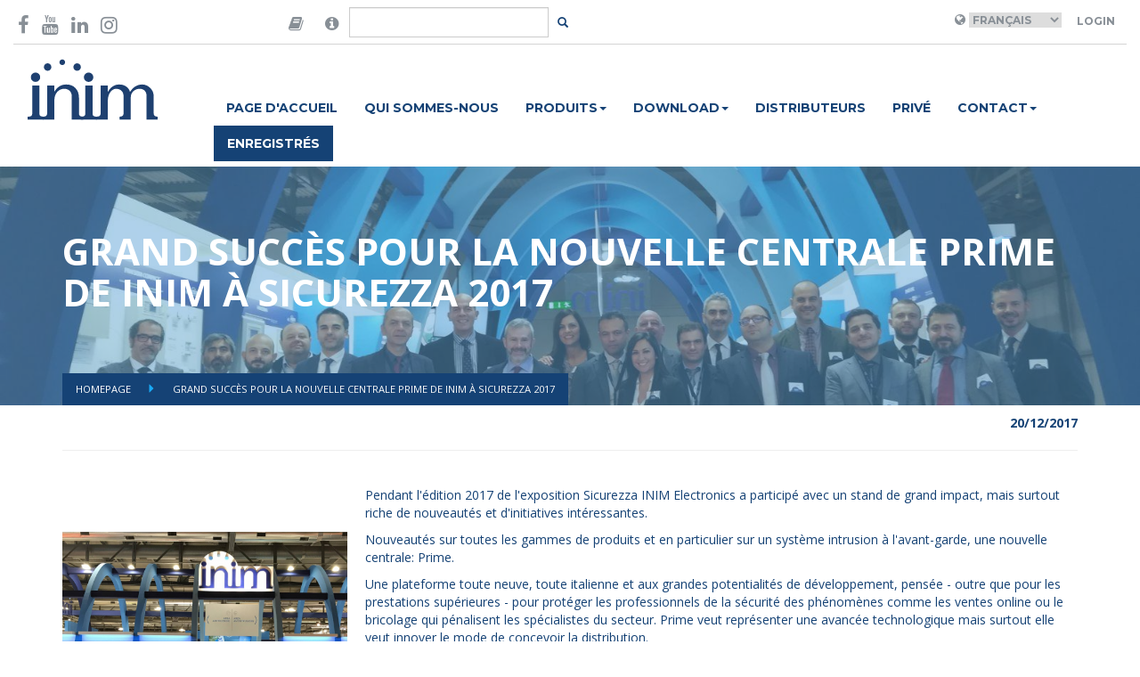

--- FILE ---
content_type: text/html; charset=UTF-8
request_url: https://www.inim.biz/fr/news/grand-succes-pour-la-nouvelle-centrale-prime-de-inim-a-sicurezza-2017
body_size: 6734
content:


<!doctype html>
<html lang="en">
    <head>

        <script id="Cookiebot" src="https://consent.cookiebot.com/uc.js" data-cbid="b88e4a90-cc78-4ee0-ae34-8e395b4f941a" data-blockingmode="auto" type="text/javascript"></script>

        <meta charset="utf-8">
        <meta name="viewport" content="width=device-width, initial-scale=1.0">
        <meta http-equiv="X-UA-Compatible" content="IE=edge">

        <meta name="title" content="Grand succès pour la nouvelle centrale Prime de Inim à Sicurezza...">
    
        <meta name="description" content="Pendant l'édition 2017 de l'exposition Sicurezza INIM Electronics a participé avec un stand de grand impact, mais surtout riche de nouveautés et d'initiatives intéressantes. Nouveautés sur...">
    
        <meta name="image" content="https://www.inim.biz/upload/files/5a3b9140f22f2.jpg">
    

        <meta property="twitter:card" content="Passion for Security">
    <meta property="twitter:site" content="@InimElectronics">
    <meta property="twitter:title" content="Grand succès pour la nouvelle centrale Prime de Inim à Sicurezza...">
    <meta property="twitter:description" content="Pendant l'édition 2017 de l'exposition Sicurezza INIM Electronics a participé avec un stand de grand impact, mais surtout riche de nouveautés et d'initiatives intéressantes. Nouveautés sur...">
    <meta property="twitter:creator" content="@InimElectronics">
    <meta property="twitter:image:src" content="https://www.inim.biz/upload/files/5a3b9140f22f2.jpg">
    <meta property="twitter:domain" content="www.inim.biz">
    
        <meta property="og:url" content="https://www.inim.biz/fr/news/grand-succes-pour-la-nouvelle-centrale-prime-de-inim-a-sicurezza-2017">
    <meta property="og:title" content="Grand succès pour la nouvelle centrale Prime de Inim à Sicurezza...">
    <meta property="og:description" content="Pendant l'édition 2017 de l'exposition Sicurezza INIM Electronics a participé avec un stand de grand impact, mais surtout riche de nouveautés et d'initiatives intéressantes. Nouveautés sur...">
    <meta property="og:type" content="website">
    <meta property="og:image" content="https://www.inim.biz/upload/files/5a3b9140f22f2.jpg">
    <meta property="og:site_name" content="Inim Electronics">
    

        <link rel="icon" type="image/png" href="https://www.inim.biz/assets/images/favicon.png">
        <title>
                         Grand succès pour la nouvelle centrale Prime de Inim à Sicurezza...
                    </title>
                <link rel="canonical" href="https://www.inim.biz/fr/news/grand-succes-pour-la-nouvelle-centrale-prime-de-inim-a-sicurezza-2017" />
        
                                <link rel="alternate" hreflang="it" href="https://www.inim.biz/it/news/distributori/grande-successo-per-la-nuova-centrale-prime-di-inim-a-sicurezza-2017" />
                        <link rel="alternate" hreflang="en" href="https://www.inim.biz/en/news/distributors/great-success-for-the-new-inim-prime-control-panel-at-sicurezza-2017" />
                        <link rel="alternate" hreflang="es" href="https://www.inim.biz/es/news/gran-exito-para-la-nueva-central-prime-de-inim-en-sicurezza-2017" />
                        <link rel="alternate" hreflang="de" href="https://www.inim.biz/de/news/grosser-erfolg-fuer-die-neue-prime-zentrale-von-inim-auf-der-sicherheitsmesse-sicurezza-2017" />
                        <link rel="alternate" hreflang="fr" href="https://www.inim.biz/fr/news/grand-succes-pour-la-nouvelle-centrale-prime-de-inim-a-sicurezza-2017" />
                        <link rel="alternate" hreflang="pt" href="https://www.inim.biz/pt/noticias/grande-sucesso-para-a-nova-central-prime-de-inim-de-seguranca-2017" />
            

                            <link rel="alternate" hreflang="x-default" href="https://www.inim.biz/it/news/distributori/grande-successo-per-la-nuova-centrale-prime-di-inim-a-sicurezza-2017" />
                    
                        <link href="https://www.inim.biz/assets/css/inim-www.css" rel="stylesheet">
                <link href="https://www.inim.biz/assets/css/inim-custom.css" rel="stylesheet">
                <link href="https://www.inim.biz/bower_components/font-awesome/css/font-awesome.min.css" rel="stylesheet">
                <link href="https://www.inim.biz/bower_components/slick-carousel/slick/slick.min.css" rel="stylesheet">
                <link href="https://www.inim.biz/bower_components/featherlight/release/featherlight.min.css" rel="stylesheet">
                <link href="https://www.inim.biz/bower_components/featherlight/release/featherlight.gallery.min.css" rel="stylesheet">
                <link href="https://www.inim.biz/bower_components/jquery.mb.ytplayer/dist/css/jquery.mb.YTPlayer.min.css" rel="stylesheet">
                <link href="https://my.inimcloud.com/css/icomoon.css" rel="stylesheet">
                
                        <script src="https://www.inim.biz/bower_components/jquery/dist/jquery.min.js"></script>
                <script src="https://www.inim.biz/bower_components/bootstrap-sass/assets/javascripts/bootstrap.min.js"></script>
                <script src="https://www.inim.biz/bower_components/slick-carousel/slick/slick.min.js"></script>
                <script src="https://www.inim.biz/bower_components/typeahead.js/dist/typeahead.bundle.min.js"></script>
                <script src="https://www.inim.biz/bower_components/featherlight/release/featherlight.min.js"></script>
                <script src="https://www.inim.biz/bower_components/featherlight/release/featherlight.gallery.min.js"></script>
                <script src="https://www.inim.biz/bower_components/jquery.mb.ytplayer/dist/jquery.mb.YTPlayer.min.js"></script>
                <script src="https://www.inim.biz/assets/js/www.js"></script>
                
        <script type="text/javascript">
        var BASE_URL = 'https://www.inim.biz';
        var ENABLE_GTM = true;


        
        
                
        
            
            var inimDatalayer = {"country":null,"language":"fr","pageType":"altro","userID":"not_logged","userType":""};

            if( ENABLE_GTM ) {
                window.dataLayer = window.dataLayer || [];
                window.dataLayer.push(inimDatalayer);
            }
            else {
                console.log('GTM DISABLED - Datalayer Page', inimDatalayer);
            }

           
            
        </script>
        

        <!-- Google Tag Manager -->
        <script>(function(w,d,s,l,i){w[l]=w[l]||[];w[l].push({'gtm.start':
        new Date().getTime(),event:'gtm.js'});var f=d.getElementsByTagName(s)[0],
        j=d.createElement(s),dl=l!='dataLayer'?'&l='+l:'';j.async=true;j.src=
        'https://www.googletagmanager.com/gtm.js?id='+i+dl;f.parentNode.insertBefore(j,f);
        })(window,document,'script','dataLayer','GTM-P4NXD32');</script>
        <!-- End Google Tag Manager -->
        <!-- Google tag (gtag.js) -->
        <script async src="https://www.googletagmanager.com/gtag/js?id=AW-11056510139"></script>
        <script>window.dataLayer = window.dataLayer || []; function gtag(){dataLayer.push(arguments);} gtag('js', new Date()); gtag('config', 'AW-11056510139');</script>
        <!-- End Google tag (gtag.js) -->

                    </head>
    <body class="articolo"
>

        <!-- Facebook Pixel Code -->

        <script>

        !function(f,b,e,v,n,t,s)

        {if(f.fbq)return;n=f.fbq=function(){n.callMethod?

        n.callMethod.apply(n,arguments):n.queue.push(arguments)};

        if(!f._fbq)f._fbq=n;n.push=n;n.loaded=!0;n.version='2.0';

        n.queue=[];t=b.createElement(e);t.async=!0;

        t.src=v;s=b.getElementsByTagName(e)[0];

        s.parentNode.insertBefore(t,s)}(window,document,'script',

        'https://connect.facebook.net/en_US/fbevents.js');

        fbq('init', '600881347675667');

        fbq('track', 'PageView');

        </script>

        <noscript>

        <img height="1" width="1"

        src="https://www.facebook.com/tr?id=600881347675667&ev=PageView

        &noscript=1"/>

        </noscript>

        <!-- End Facebook Pixel Code -->
                
        
        <div class="sticky-header">
            <div class="container-wide" id="header-container">
	<header class="top">

	<div class="row">
		<div class="col-sm-3">
			<div class="social-icons vcenter">
				<a href="https://www.facebook.com/InimElectronics" target="_blank"  data-gtm-event='{ "event":"GAevent", "eventID": "08", "eventCategory": "header", "eventAction": "social", "eventLabel": "facebook" }'><i class="fa fa-facebook-f" aria-hidden="true"></i></a>
				
				<a href="https://www.youtube.com/channel/UCbY1fYA_1MOcpyc2T8rDMBQ?view_as=subscriber" target="_blank"  data-gtm-event='{ "event":"GAevent", "eventID": "08", "eventCategory": "header", "eventAction": "social", "eventLabel": "youtube" }'><i class="fa fa-youtube" aria-hidden="true"></i></a>
				<a href="https://it.linkedin.com/company/inim-electronics" target="_blank"  data-gtm-event='{ "event":"GAevent", "eventID": "08", "eventCategory": "header", "eventAction": "social", "eventLabel": "linkedin" }'><i class="fa fa-linkedin" aria-hidden="true"></i></a>
				<a href="https://www.instagram.com/inimelectronics" target="_blank"  data-gtm-event='{ "event":"GAevent", "eventID": "08", "eventCategory": "header", "eventAction": "social", "eventLabel": "instagram" }'><i class="fa fa-instagram" aria-hidden="true"></i></a>
			</div>
		</div>
		<div class="col-sm-3 flex-center">
			<div class="search-area">

			<form method="POST" action="https://www.inim.biz/search" accept-charset="UTF-8" id="form-search" class="form-inline form-search"><input name="_token" type="hidden" value="U6iyyH1QjwA2BgIxnRftNjHdgKINknF2v7fwAfgj">

				<div class="input-group">

					<span class="input-group-addon">
						<i class="fa fa-book"  data-toggle="popover" data-placement="bottom" data-content="Are you looking for manuals in your language and our web site do not forecast your language? Then go to the version of the website in English, open the datasheet of the desired product and click-on the 'Manuals' tab, there you will find the manual in your language!" style="font-size:18px;"></i>
					</span>
					<span class="input-group-addon">
						<i class="fa fa-info-circle"  data-toggle="popover" data-placement="bottom" data-content="Vous cherchez des certificats, des déclarations de performance, des déclarations de conformité ou d’autres documentations relatives au produit? Chercher ici le produit qui vous intéresse." style="font-size:18px;"></i>
					</span>
					<input type="text" class="form-control" id="input-search" name="query"/>
					<span class="input-group-btn">
						<button class="btn btn-transparent btn-sm" id="btn-search"></button>
					</span>
				</div>
			</form>
			</div>
		</div>

		<div class="col-sm-6 right-section ">
			<div class="user-area">
									<i class="fa fa-globe" aria-hidden="true"></i>
					<select name="language" id="language_selector">
											<option  value="it"  >Italiano</option>
											<option  value="en"  >English</option>
											<option  value="es"  >Espanol</option>
											<option  value="de"  >Deutsch</option>
											<option selected value="fr"  >Français</option>
											<option  value="pt"  >Português</option>
										</select>
				
									<a class="btn btn-transparent" href="https://www.inim.biz/rpc/jwt/authenticate">Login</a>
							</div>



		</div>
	</div>

	</header>
</div>
<script>
	$(document).ready(function(){
		$('#language_selector').change(function(){

			var selected_language = $('#language_selector :selected').val();
			var payload = { "event":"GAevent", "eventID": "08", "eventCategory": "header", "eventAction": "lingua", "eventLabel": selected_language };

			window.gtmEvent(payload);


			window.location.href = 'https://www.inim.biz/' + $(this).val();
		});

		$('#btn-search').click(function(e){
			e.preventDefault();
			var btn = $(e.target);
			var input = $('#input-search');

			if(btn.hasClass('btn-transparent')){
				// visualizzo il form
				btn.removeClass('btn-transparent');
				btn.addClass('btn-primary');
				input.removeClass('hidden');
				input.focus();
			}
			else{
				// TODO: implementare la ricerca
				$('#form-search').submit();
			}
		});

		var searchResults = new Bloodhound({
		  datumTokenizer: Bloodhound.tokenizers.obj.whitespace('value'),
		  queryTokenizer: Bloodhound.tokenizers.whitespace,
		  //prefetch: '../data/films/post_1960.json',
		  remote: {
		    url: 'https://www.inim.biz/rpc/search/typeahead?s=%QUERY',
		    wildcard: '%QUERY'
		  }
		});

		$('#form-search #input-search').typeahead(null, {
		  name: 'results',
		  display: 'title',
		  hint: false,
		  source: searchResults,
		  templates: {

		    empty: [
		      '<div class="tt-no-results">',
		        'Aucun résultat trouvé',
		      '</div>'
		    ].join('\n'),

		    suggestion:  function(data){ return '<div class="tt-suggestion"><a href="' + data.link + '">' + data.title + '</a></div>'; }
		  }
		});


	});
</script>
            <div class="container-wide" id="navbar-container">
	<nav class="navbar navbar-inim">
		<div class="">
			<div class="col-sm-2">
				<div class="navbar-header">
					<div class="logo-container">
				
						<a href="https://www.inim.biz" data-gtm-event='{ "event":"GAevent", "eventID": "08", "eventCategory": "header", "eventAction": "menu", "eventLabel": "home" }'>
                            
                            <img height="69" src="https://www.inim.biz/assets/images/logo-inim.svg">

                        </a>
					</div>
					<button type="button" class="navbar-toggle collapsed" data-toggle="collapse" data-target="#inim-navbar-collapse" aria-expanded="false">
				        <span class="sr-only">Toggle navigation</span>
				        <i class="fa fa-bars" aria-hidden="true"></i>
				      </button>
				</div>

			</div>
			<div class="col-sm-10">

				<div class="collapse navbar-collapse" id="inim-navbar-collapse">
					<ul class="nav navbar-nav"><li rel="64" data-gtm-event='{ "event":"GAevent", "eventID": "08", "eventCategory": "header", "eventAction": "menu", "eventLabel": "home" }'><a href="https://www.inim.biz/">Page d'accueil</a></li><li rel="65" data-gtm-event='{ "event":"GAevent", "eventID": "08", "eventCategory": "header", "eventAction": "menu", "eventLabel": "chi_siamo" }'><a href="https://www.inim.biz/fr/pages/qui-sommes-nous">Qui sommes-nous</a></li><li class="dropdown"  rel="66"><a href="#" class="dropdown-toggle" data-toggle="dropdown" role="button" aria-haspopup="true" aria-expanded="false">Produits<span class="caret"></span></a><ul class="dropdown-menu"><li rel="71" data-gtm-event='{ "event":"GAevent", "eventID": "08", "eventCategory": "header", "eventAction": "menu", "eventLabel": "prodotti_antintrusione_e_domotica" }'><a href="https://www.inim.biz/fr/anti-intrusion-et-domotique">Security & Comfort</a></li><li rel="72" data-gtm-event='{ "event":"GAevent", "eventID": "08", "eventCategory": "header", "eventAction": "menu", "eventLabel": "prodotti_antincendio" }'><a href="https://www.inim.biz/fr/detection-incendie">Fire & Safety</a></li><li rel="73" data-gtm-event='{ "event":"GAevent", "eventID": "08", "eventCategory": "header", "eventAction": "menu", "eventLabel": "prodotti_illuminazione_di_emergenza" }'><a href="https://www.inim.biz/fr/illumination-durgence">Emergency Lighting</a></li></ul></li><li class="dropdown"  rel="109"><a href="#" class="dropdown-toggle" data-toggle="dropdown" role="button" aria-haspopup="true" aria-expanded="false">Download<span class="caret"></span></a><ul class="dropdown-menu"><li rel="110" data-gtm-event='{ "event":"GAevent", "eventID": "08", "eventCategory": "header", "eventAction": "menu", "eventLabel": "download_antintrusione_e_domotica" }'><a href="https://www.inim.biz/attachment/browser/1">Security & Comfort</a></li><li rel="111" data-gtm-event='{ "event":"GAevent", "eventID": "08", "eventCategory": "header", "eventAction": "menu", "eventLabel": "download_antincendio" }'><a href="https://www.inim.biz/attachment/browser/49">Fire & Safety</a></li><li rel="112" data-gtm-event='{ "event":"GAevent", "eventID": "08", "eventCategory": "header", "eventAction": "menu", "eventLabel": "download_illuminazione_di_emergenza" }'><a href="https://www.inim.biz/attachment/browser/86">Emergency Lighting</a></li></ul></li><li rel="67" data-gtm-event='{ "event":"GAevent", "eventID": "08", "eventCategory": "header", "eventAction": "menu", "eventLabel": "distributori" }'><a href="https://www.inim.biz/fr/pages/distributeurs">Distributeurs</a></li><li rel="91" data-gtm-event='{ "event":"GAevent", "eventID": "08", "eventCategory": "header", "eventAction": "menu", "eventLabel": "news" }'><a href="https://www.inim.biz/fr/pages/prive">Privé</a></li><li class="dropdown"  rel="69"><a href="#" class="dropdown-toggle" data-toggle="dropdown" role="button" aria-haspopup="true" aria-expanded="false">Contact<span class="caret"></span></a><ul class="dropdown-menu"><li rel="74" data-gtm-event='{ "event":"GAevent", "eventID": "08", "eventCategory": "header", "eventAction": "menu", "eventLabel": "contatti_richiedi_informazioni" }'><a href="https://www.inim.biz/fr/pages/demandez-des-informations">Demandez des informations</a></li><li rel="75" data-gtm-event='{ "event":"GAevent", "eventID": "08", "eventCategory": "header", "eventAction": "menu", "eventLabel": "contatti_lavora_con_noi" }'><a href="https://jobs.inim.biz/jobs.php ">Travaillez avec nous</a></li></ul></li><li rel="70" class="btn-register" data-gtm-event='{ "event":"GAevent", "eventID": "08", "eventCategory": "header", "eventAction": "menu", "eventLabel": "registrati" }'><a href="https://www.inim.biz/my/register">Enregistrés</a></li></ul> 
				</div>
			</div>
		</div>
	</nav>
</div>

            
        </div>

        <div class="featured-container">
            
<header class="article-header inim-page-header" style="background-image: url('https://www.inim.biz/upload/files/5a3b9137e39c0.jpeg')">
	<div class="overlay">
	<div class="container">
		<div class="flex-header ">
			<div class="title">
				<h1>Grand succès pour la nouvelle centrale Prime de Inim à Sicurezza 2017</h1>
							</div>
		</div>


		<ul class="breadcrumbs">
			<li class="">  <a href="/"> Homepage </a> </li>
			<li class="active">  Grand succès pour la nouvelle centrale Prime de Inim à Sicurezza 2017  </li>
		</ul>

	</div>
	</div>
</header>
        </div>
 

        <main>
            
            
<div class="article-container">
	<div class="container ">



		
				<div class="row">
			<div class="col-sm-12">
									<div class="article-date text-right"><strong>20/12/2017</strong></div>
					<hr/>
								<br>
				<div class="article-description">

					
												
							<a href="https://www.inim.biz/upload/files/5a3b9140f22f2.jpg" class="gallery">
							<img src="https://www.inim.biz/upload/cache/500x500/5a3b9140f22f2.png" class="img-responsive img-article-main" title="" alt="">
							</a>

					

					<p>Pendant l'édition 2017 de l'exposition Sicurezza INIM Electronics a participé avec un stand de grand impact, mais surtout riche de nouveautés et d'initiatives intéressantes. </p><p>Nouveautés sur toutes les gammes de produits et en particulier sur un système intrusion à l'avant-garde, une nouvelle centrale: Prime. </p><p>Une plateforme toute neuve, toute italienne et aux grandes potentialités de développement, pensée - outre que pour les prestations supérieures - pour protéger les professionnels de la sécurité des phénomènes comme les ventes online ou le bricolage qui pénalisent les spécialistes du secteur. Prime veut représenter une avancée technologique mais surtout elle veut innover le mode de concevoir la distribution. </p><p>Le monde de la nouvelle Prime a tout de suite fasciné les nombreux visiteurs du stand Inim qui ont approfondi et découvert tous les avantages, grâce au staff technique de Inim à l'exposition. </p><p>Une nouveauté sur le marché avec des fonctions à l'avant-garde, une technologie avancée et adaptée à tout contexte. Disponible en 3 modèles, de 10 à 240 bornes, avec carte de réseau intégrée et conformes EN50131 niveau 3, Prime est compatible avec tous les périphériques Inim existants et peut être gérée nativement par Inim Cloud, en exploitant au maximum ses fonctionnalités.  </p><p>Prime gère jusqu'à 30 partitions, elle peut avoir jusqu'à 4.000 événements enregistrables et est dotée de USB à bord. La nouvelle centrale Inim possède aussi une carte PrimeLAN en option avec fonctions de serveur web, cartes graphiques, email et vérification vidéo ONVIF qui la rendent encore plus performante.</p><p>La naissance de Prime est liée à un nouveau concept dont Inim est l'ambassadeur. La nouvelle génération d'installateur Inim: l'Installateur Identifié.</p><p>Cette figure crée par Inim pour garantir le travail professionnel des installateurs permet aussi, une fois entrés dans la catégorie, d'accéder à une série d'avantages et de privilèges. </p><div><br></div>
				</div>
			</div>
		</div>

		
		
		
		

		
		

				


		

	</div>

			<div class="article-thumbs-container">
			<div class="container">
				<div class="row">
				<h3>Gallery</h3>
				</div>
				<div class="row">
									<div class="col-sm-4 text-center">
						<a href="https://www.inim.biz/upload/files/5a3b9137e39c0.jpeg" class="gallery"><img src="https://www.inim.biz/upload/cache/400x400/5a3b9137e39c0.png" class="img-responsive img-article-thumb" title="" alt=""></a>
					</div>
									<div class="col-sm-4 text-center">
						<a href="https://www.inim.biz/upload/files/5a3b9140f22f2.jpg" class="gallery"><img src="https://www.inim.biz/upload/cache/400x400/5a3b9140f22f2.png" class="img-responsive img-article-thumb" title="" alt=""></a>
					</div>
								</div>
			</div>
		</div>
		<script>
		$('a.gallery').featherlightGallery({
			previousIcon: '&#9664;',     /* Code that is used as previous icon */
			nextIcon: '&#9654;',         /* Code that is used as next icon */
			galleryFadeIn: 100,          /* fadeIn speed when slide is loaded */
			galleryFadeOut: 300          /* fadeOut speed before slide is loaded */
		});
		</script>
	

</div>


<script>
	$(document).ready(function(){
		$('.inim-tabs a:first').tab('show');
	});
</script>



            
        </main>

        <div class="other-container">
                    </div>


        <footer class="footer-main">
	<div class="container">
		<div class="row">
			<div class="col-sm-4">
				<ul>
					<li><a href="/fr/pages/installateur" data-gtm-event="{%22event%22:%22GAevent%22,%22eventID%22:%2209%22,%22eventCategory%22:%22footer%22,%22eventAction%22:%22voci%22,%22eventLabel%22:%22area_installatore%22}">Aire Installateur</a></li>
					<li><a href="/fr/pages/concepteur-de-projet" data-gtm-event="{%22event%22:%22GAevent%22,%22eventID%22:%2209%22,%22eventCategory%22:%22footer%22,%22eventAction%22:%22voci%22,%22eventLabel%22:%22area_progettista%22}">Aire Concepteur</a></li>
					<li><a href="/fr/pages/prive" data-gtm-event="{%22event%22:%22GAevent%22,%22eventID%22:%2209%22,%22eventCategory%22:%22footer%22,%22eventAction%22:%22voci%22,%22eventLabel%22:%22area_privato%22}">Aire Privé</a></li>
                    <li><a href="https://drive.inimcloud.com" target="_blank" data-gtm-event="{%22event%22:%22GAevent%22,%22eventID%22:%2209%22,%22eventCategory%22:%22footer%22,%22eventAction%22:%22voci%22,%22eventLabel%22:%22area_distributori%22}">Aire Distributeurs</a></li>
                    <li><a href="/fr/pages/certifications" data-gtm-event="{%22event%22:%22GAevent%22,%22eventID%22:%2209%22,%22eventCategory%22:%22footer%22,%22eventAction%22:%22voci%22,%22eventLabel%22:%22certificazioni%22}">Certifications</a></li><li><a href="https://www.inim.biz/waste-disposal-information" target="_blank">Waste disposal</a></li>

				</ul>
			</div>
			<div class="col-sm-4">
				<ul>
					<li><a href="/fr/pages/privacy-policy#informative-sites-inim" target="_blank" data-gtm-event="{%22event%22:%22GAevent%22,%22eventID%22:%2209%22,%22eventCategory%22:%22footer%22,%22eventAction%22:%22voci%22,%22eventLabel%22:%22privacy_policy%22}">Protection des données personnelles</a></li>
                    <li><a href="https://www.inim.biz/fr/pages/conditions-generales-dutilisation" target="_blank">Conditions d’utilisation</a><a href="/fr/pages/conditions-generales" target="_blank" data-gtm-event="null" utilisation<="" a=""></a></li><a href="/fr/pages/conditions-generales" target="_blank" data-gtm-event="null" utilisation<="" a="">
					</a><li><a href="/fr/pages/conditions-generales" target="_blank" data-gtm-event="null" utilisation<="" a=""></a><a href="/fr/cookies-policy" target="_blank" data-gtm-event="{%22event%22:%22GAevent%22,%22eventID%22:%2209%22,%22eventCategory%22:%22footer%22,%22eventAction%22:%22voci%22,%22eventLabel%22:%22cookie_policy%22}">Politique de cooki</a></li>
                    <li><a href="/cloud" data-gtm-event="{%22event%22:%22GAevent%22,%22eventID%22:%2209%22,%22eventCategory%22:%22footer%22,%22eventAction%22:%22voci%22,%22eventLabel%22:%22inim_cloud%22}">Inim Cloud</a></li>
                    <li><a href="/dns" data-gtm-event="{%22event%22:%22GAevent%22,%22eventID%22:%2209%22,%22eventCategory%22:%22footer%22,%22eventAction%22:%22voci%22,%22eventLabel%22:%22inim_dns%22}">Inim DNS</a></li><li><a href="https://www.inim.biz/my/login" data-gtm-event="{%22event%22:%22GAevent%22,%22eventID%22:%2209%22,%22eventCategory%22:%22footer%22,%22eventAction%22:%22voci%22,%22eventLabel%22:%22accedi%22}">Accéder</a></li></ul><ul>
				</ul>
			</div>
			<div class="col-sm-4">
				<div class="company_info"><b>
				
				INIM ELECTRONICS Uni-personnelle S.r.l.</b><br><div class="company_info">Via Dei Lavoratori, 10 - Localité Centobuchi<br></div><div class="company_info">63076 Monteprandone (AP) - ITALIE<br></div><div class="company_info">T: +39 0735 705007<br></div><div class="company_info">F: +39 0735 704912<br></div></div>

			</div>
		</div>
		<hr>

		<div class="row">
			<div class="col-sm-12">

				<div class="social-icons pull-right">
					<a href="https://www.facebook.com/InimElectronics" target="_blank" data-gtm-event="{%22event%22:%22GAevent%22,%22eventID%22:%2209%22,%22eventCategory%22:%22footer%22,%22eventAction%22:%22social%22,%22eventLabel%22:%22facebook%22}"><i class="fa fa-facebook-f" aria-hidden="true"></i></a>
					<a href="https://www.youtube.com/channel/UCbY1fYA_1MOcpyc2T8rDMBQ?view_as=subscriber" target="_blank" data-gtm-event="{%22event%22:%22GAevent%22,%22eventID%22:%2209%22,%22eventCategory%22:%22footer%22,%22eventAction%22:%22social%22,%22eventLabel%22:%22youtube%22}"><i class="fa fa-youtube" aria-hidden="true"></i></a>
					<a href="https://www.linkedin.com/company/inim-electronics/mycompany/" target="_blank" data-gtm-event="{%22event%22:%22GAevent%22,%22eventID%22:%2209%22,%22eventCategory%22:%22footer%22,%22eventAction%22:%22social%22,%22eventLabel%22:%22linkedin%22}"><i class="fa fa-linkedin" aria-hidden="true"></i></a>
					<a href="https://www.instagram.com/inim_evolvingprotection/" target="_blank" data-gtm-event="{%22event%22:%22GAevent%22,%22eventID%22:%2209%22,%22eventCategory%22:%22footer%22,%22eventAction%22:%22social%22,%22eventLabel%22:%22instagram%22}"><i class="fa fa-instagram" aria-hidden="true"></i></a>

				</div>

				<p>Copyright © 2024 Inim Electronics. Tous les droits sont réservés.  N. TVA & Code Fiscal 01855460448  </p>
				
				
			</div>
		</div>
	</div>

</footer>        
          </body>
</html>


--- FILE ---
content_type: text/css
request_url: https://www.inim.biz/assets/css/inim-www.css
body_size: 29830
content:
@charset "UTF-8";@import url(https://fonts.googleapis.com/css?family=Open+Sans:300,400,700);@import url(https://fonts.googleapis.com/css?family=Montserrat:400,500,600,700);/*! normalize.css v3.0.3 | MIT License | github.com/necolas/normalize.css */.tag,dfn{font-style:italic}.label,audio,canvas,progress,sub,sup,video{vertical-align:baseline}.btn,.btn-group,.btn-group-vertical,.caret,.checkbox-inline,.input-group-addon,.input-group-btn,.radio-inline,img{vertical-align:middle}hr,img{border:0}a,body{color:#154275}.btn-group-vertical>.btn-group:after,.btn-toolbar:after,.clearfix:after,.configurator .configurator-main .step-content .step-summary-step .step-summary-item,.container-fluid:after,.container-narrow:after,.container-wide:after,.container:after,.dl-horizontal dd:after,.dropdown-menu>li>a,.form-horizontal .form-group:after,.modal-footer:after,.modal-header:after,.nav:after,.navbar-collapse:after,.navbar-header:after,.navbar:after,.pager:after,.panel-body:after,.row:after{clear:both}html{font-family:sans-serif;-ms-text-size-adjust:100%;-webkit-text-size-adjust:100%}article,aside,details,figcaption,figure,footer,header,hgroup,main,menu,nav,section,summary{display:block}audio,canvas,progress,video{display:inline-block}audio:not([controls]){display:none;height:0}[hidden],template{display:none}a{background-color:transparent}a:active,a:hover{outline:0}b,optgroup,strong{font-weight:700}h1{margin:.67em 0}mark{background:#ff0;color:#000}sub,sup{font-size:75%;line-height:0;position:relative}sup{top:-.5em}sub{bottom:-.25em}svg:not(:root){overflow:hidden}hr{box-sizing:content-box;height:0}pre,textarea{overflow:auto}code,kbd,pre,samp{font-size:1em}button,input,optgroup,select,textarea{color:inherit;font:inherit;margin:0}button{overflow:visible}.carousel-inner,.collapsing,.dropdown-menu .divider,.embed-responsive,.media,.media-body,.modal,.modal-open,.nav .nav-divider,.progress,.sr-only{overflow:hidden}button,select{text-transform:none}button,html input[type=button],input[type=reset],input[type=submit]{-webkit-appearance:button;cursor:pointer}button[disabled],html input[disabled]{cursor:default}button::-moz-focus-inner,input::-moz-focus-inner{border:0;padding:0}input[type=checkbox],input[type=radio]{box-sizing:border-box;padding:0}input[type=number]::-webkit-inner-spin-button,input[type=number]::-webkit-outer-spin-button{height:auto}input[type=search]::-webkit-search-cancel-button,input[type=search]::-webkit-search-decoration{-webkit-appearance:none}table{border-collapse:collapse;border-spacing:0}td,th{padding:0}/*! Source: https://github.com/h5bp/html5-boilerplate/blob/master/src/css/main.css */@media print{blockquote,img,pre,tr{page-break-inside:avoid}*,:after,:before{background:0 0!important;color:#000!important;box-shadow:none!important;text-shadow:none!important}a,a:visited{text-decoration:underline}a[href]:after{content:" (" attr(href) ")"}abbr[title]:after{content:" (" attr(title) ")"}a[href^="#"]:after,a[href^="javascript:"]:after{content:""}blockquote,pre{border:1px solid #999}thead{display:table-header-group}img{max-width:100%!important}h2,h3,p{orphans:3;widows:3}h2,h3{page-break-after:avoid}.navbar{display:none}.btn>.caret,.dropup>.btn>.caret{border-top-color:#000!important}.label{border:1px solid #000}.table{border-collapse:collapse!important}.table td,.table th{background-color:#fff!important}.table-bordered td,.table-bordered th{border:1px solid #ddd!important}}.btn,.btn-danger.active,.btn-danger:active,.btn-default.active,.btn-default:active,.btn-info.active,.btn-info:active,.btn-primary.active,.btn-primary:active,.btn-success.active,.btn-success:active,.btn-warning.active,.btn-warning:active,.btn.active,.btn:active,.dropdown-menu>.disabled>a:focus,.dropdown-menu>.disabled>a:hover,.form-control,.navbar-toggle,.open>.btn-danger.dropdown-toggle,.open>.btn-default.dropdown-toggle,.open>.btn-info.dropdown-toggle,.open>.btn-primary.dropdown-toggle,.open>.btn-success.dropdown-toggle,.open>.btn-warning.dropdown-toggle{background-image:none}.img-thumbnail,body{background-color:#fff}@font-face{font-family:'Glyphicons Halflings';src:url(../fonts/bootstrap/glyphicons-halflings-regular.eot);src:url(../fonts/bootstrap/glyphicons-halflings-regular.eot?#iefix) format("embedded-opentype"),url(../fonts/bootstrap/glyphicons-halflings-regular.woff2) format("woff2"),url(../fonts/bootstrap/glyphicons-halflings-regular.woff) format("woff"),url(../fonts/bootstrap/glyphicons-halflings-regular.ttf) format("truetype"),url(../fonts/bootstrap/glyphicons-halflings-regular.svg#glyphicons_halflingsregular) format("svg")}.glyphicon{position:relative;top:1px;display:inline-block;font-family:'Glyphicons Halflings';font-style:normal;font-weight:400;line-height:1;-webkit-font-smoothing:antialiased;-moz-osx-font-smoothing:grayscale}.popover,.tooltip,body{font-family:"Open sans",Helvetica,Arial,sans-serif}.glyphicon-asterisk:before{content:"\002a"}.glyphicon-plus:before{content:"\002b"}.glyphicon-eur:before,.glyphicon-euro:before{content:"\20ac"}.glyphicon-minus:before{content:"\2212"}.glyphicon-cloud:before{content:"\2601"}.glyphicon-envelope:before{content:"\2709"}.glyphicon-pencil:before{content:"\270f"}.glyphicon-glass:before{content:"\e001"}.glyphicon-music:before{content:"\e002"}.glyphicon-search:before,header.top #btn-search::after{content:"\e003"}.glyphicon-heart:before{content:"\e005"}.glyphicon-star:before{content:"\e006"}.glyphicon-star-empty:before{content:"\e007"}.glyphicon-user:before{content:"\e008"}.glyphicon-film:before{content:"\e009"}.glyphicon-th-large:before{content:"\e010"}.glyphicon-th:before{content:"\e011"}.glyphicon-th-list:before{content:"\e012"}.glyphicon-ok:before{content:"\e013"}.glyphicon-remove:before{content:"\e014"}.glyphicon-zoom-in:before{content:"\e015"}.glyphicon-zoom-out:before{content:"\e016"}.glyphicon-off:before{content:"\e017"}.glyphicon-signal:before{content:"\e018"}.glyphicon-cog:before{content:"\e019"}.glyphicon-trash:before{content:"\e020"}.glyphicon-home:before{content:"\e021"}.glyphicon-file:before{content:"\e022"}.glyphicon-time:before{content:"\e023"}.glyphicon-road:before{content:"\e024"}.glyphicon-download-alt:before{content:"\e025"}.glyphicon-download:before{content:"\e026"}.glyphicon-upload:before{content:"\e027"}.glyphicon-inbox:before{content:"\e028"}.glyphicon-play-circle:before{content:"\e029"}.glyphicon-repeat:before{content:"\e030"}.glyphicon-refresh:before{content:"\e031"}.glyphicon-list-alt:before{content:"\e032"}.glyphicon-lock:before{content:"\e033"}.glyphicon-flag:before{content:"\e034"}.glyphicon-headphones:before{content:"\e035"}.glyphicon-volume-off:before{content:"\e036"}.glyphicon-volume-down:before{content:"\e037"}.glyphicon-volume-up:before{content:"\e038"}.glyphicon-qrcode:before{content:"\e039"}.glyphicon-barcode:before{content:"\e040"}.glyphicon-tag:before{content:"\e041"}.glyphicon-tags:before{content:"\e042"}.glyphicon-book:before{content:"\e043"}.glyphicon-bookmark:before{content:"\e044"}.glyphicon-print:before{content:"\e045"}.glyphicon-camera:before{content:"\e046"}.glyphicon-font:before{content:"\e047"}.glyphicon-bold:before{content:"\e048"}.glyphicon-italic:before{content:"\e049"}.glyphicon-text-height:before{content:"\e050"}.glyphicon-text-width:before{content:"\e051"}.glyphicon-align-left:before{content:"\e052"}.glyphicon-align-center:before{content:"\e053"}.glyphicon-align-right:before{content:"\e054"}.glyphicon-align-justify:before{content:"\e055"}.glyphicon-list:before{content:"\e056"}.glyphicon-indent-left:before{content:"\e057"}.glyphicon-indent-right:before{content:"\e058"}.glyphicon-facetime-video:before{content:"\e059"}.glyphicon-picture:before{content:"\e060"}.glyphicon-map-marker:before{content:"\e062"}.glyphicon-adjust:before{content:"\e063"}.glyphicon-tint:before{content:"\e064"}.glyphicon-edit:before{content:"\e065"}.glyphicon-share:before{content:"\e066"}.glyphicon-check:before{content:"\e067"}.glyphicon-move:before{content:"\e068"}.glyphicon-step-backward:before{content:"\e069"}.glyphicon-fast-backward:before{content:"\e070"}.glyphicon-backward:before{content:"\e071"}.glyphicon-play:before{content:"\e072"}.glyphicon-pause:before{content:"\e073"}.glyphicon-stop:before{content:"\e074"}.glyphicon-forward:before{content:"\e075"}.glyphicon-fast-forward:before{content:"\e076"}.glyphicon-step-forward:before{content:"\e077"}.glyphicon-eject:before{content:"\e078"}.glyphicon-chevron-left:before{content:"\e079"}.glyphicon-chevron-right:before{content:"\e080"}.glyphicon-plus-sign:before{content:"\e081"}.glyphicon-minus-sign:before{content:"\e082"}.glyphicon-remove-sign:before{content:"\e083"}.glyphicon-ok-sign:before{content:"\e084"}.glyphicon-question-sign:before{content:"\e085"}.glyphicon-info-sign:before{content:"\e086"}.glyphicon-screenshot:before{content:"\e087"}.glyphicon-remove-circle:before{content:"\e088"}.glyphicon-ok-circle:before{content:"\e089"}.glyphicon-ban-circle:before{content:"\e090"}.glyphicon-arrow-left:before{content:"\e091"}.glyphicon-arrow-right:before{content:"\e092"}.glyphicon-arrow-up:before{content:"\e093"}.glyphicon-arrow-down:before{content:"\e094"}.glyphicon-share-alt:before{content:"\e095"}.glyphicon-resize-full:before{content:"\e096"}.glyphicon-resize-small:before{content:"\e097"}.glyphicon-exclamation-sign:before{content:"\e101"}.glyphicon-gift:before{content:"\e102"}.glyphicon-leaf:before{content:"\e103"}.glyphicon-fire:before{content:"\e104"}.glyphicon-eye-open:before{content:"\e105"}.glyphicon-eye-close:before{content:"\e106"}.glyphicon-warning-sign:before{content:"\e107"}.glyphicon-plane:before{content:"\e108"}.glyphicon-calendar:before{content:"\e109"}.glyphicon-random:before{content:"\e110"}.glyphicon-comment:before{content:"\e111"}.glyphicon-magnet:before{content:"\e112"}.glyphicon-chevron-up:before{content:"\e113"}.glyphicon-chevron-down:before{content:"\e114"}.glyphicon-retweet:before{content:"\e115"}.glyphicon-shopping-cart:before{content:"\e116"}.glyphicon-folder-close:before{content:"\e117"}.glyphicon-folder-open:before{content:"\e118"}.glyphicon-resize-vertical:before{content:"\e119"}.glyphicon-resize-horizontal:before{content:"\e120"}.glyphicon-hdd:before{content:"\e121"}.glyphicon-bullhorn:before{content:"\e122"}.glyphicon-bell:before{content:"\e123"}.glyphicon-certificate:before{content:"\e124"}.glyphicon-thumbs-up:before{content:"\e125"}.glyphicon-thumbs-down:before{content:"\e126"}.glyphicon-hand-right:before{content:"\e127"}.glyphicon-hand-left:before{content:"\e128"}.glyphicon-hand-up:before{content:"\e129"}.glyphicon-hand-down:before{content:"\e130"}.glyphicon-circle-arrow-right:before{content:"\e131"}.glyphicon-circle-arrow-left:before{content:"\e132"}.glyphicon-circle-arrow-up:before{content:"\e133"}.glyphicon-circle-arrow-down:before{content:"\e134"}.glyphicon-globe:before{content:"\e135"}.glyphicon-wrench:before{content:"\e136"}.glyphicon-tasks:before{content:"\e137"}.glyphicon-filter:before{content:"\e138"}.glyphicon-briefcase:before{content:"\e139"}.glyphicon-fullscreen:before{content:"\e140"}.glyphicon-dashboard:before{content:"\e141"}.glyphicon-paperclip:before{content:"\e142"}.glyphicon-heart-empty:before{content:"\e143"}.glyphicon-link:before{content:"\e144"}.glyphicon-phone:before{content:"\e145"}.glyphicon-pushpin:before{content:"\e146"}.glyphicon-usd:before{content:"\e148"}.glyphicon-gbp:before{content:"\e149"}.glyphicon-sort:before{content:"\e150"}.glyphicon-sort-by-alphabet:before{content:"\e151"}.glyphicon-sort-by-alphabet-alt:before{content:"\e152"}.glyphicon-sort-by-order:before{content:"\e153"}.glyphicon-sort-by-order-alt:before{content:"\e154"}.glyphicon-sort-by-attributes:before{content:"\e155"}.glyphicon-sort-by-attributes-alt:before{content:"\e156"}.glyphicon-unchecked:before{content:"\e157"}.glyphicon-expand:before{content:"\e158"}.glyphicon-collapse-down:before{content:"\e159"}.glyphicon-collapse-up:before{content:"\e160"}.glyphicon-log-in:before{content:"\e161"}.glyphicon-flash:before{content:"\e162"}.glyphicon-log-out:before{content:"\e163"}.glyphicon-new-window:before{content:"\e164"}.glyphicon-record:before{content:"\e165"}.glyphicon-save:before{content:"\e166"}.glyphicon-open:before{content:"\e167"}.glyphicon-saved:before{content:"\e168"}.glyphicon-import:before{content:"\e169"}.glyphicon-export:before{content:"\e170"}.glyphicon-send:before{content:"\e171"}.glyphicon-floppy-disk:before{content:"\e172"}.glyphicon-floppy-saved:before{content:"\e173"}.glyphicon-floppy-remove:before{content:"\e174"}.glyphicon-floppy-save:before{content:"\e175"}.glyphicon-floppy-open:before{content:"\e176"}.glyphicon-credit-card:before{content:"\e177"}.glyphicon-transfer:before{content:"\e178"}.glyphicon-cutlery:before{content:"\e179"}.glyphicon-header:before{content:"\e180"}.glyphicon-compressed:before{content:"\e181"}.glyphicon-earphone:before{content:"\e182"}.glyphicon-phone-alt:before{content:"\e183"}.glyphicon-tower:before{content:"\e184"}.glyphicon-stats:before{content:"\e185"}.glyphicon-sd-video:before{content:"\e186"}.glyphicon-hd-video:before{content:"\e187"}.glyphicon-subtitles:before{content:"\e188"}.glyphicon-sound-stereo:before{content:"\e189"}.glyphicon-sound-dolby:before{content:"\e190"}.glyphicon-sound-5-1:before{content:"\e191"}.glyphicon-sound-6-1:before{content:"\e192"}.glyphicon-sound-7-1:before{content:"\e193"}.glyphicon-copyright-mark:before{content:"\e194"}.glyphicon-registration-mark:before{content:"\e195"}.glyphicon-cloud-download:before{content:"\e197"}.glyphicon-cloud-upload:before{content:"\e198"}.glyphicon-tree-conifer:before{content:"\e199"}.glyphicon-tree-deciduous:before{content:"\e200"}.glyphicon-cd:before{content:"\e201"}.glyphicon-save-file:before{content:"\e202"}.glyphicon-open-file:before{content:"\e203"}.glyphicon-level-up:before{content:"\e204"}.glyphicon-copy:before{content:"\e205"}.glyphicon-paste:before{content:"\e206"}.glyphicon-alert:before{content:"\e209"}.glyphicon-equalizer:before{content:"\e210"}.glyphicon-king:before{content:"\e211"}.glyphicon-queen:before{content:"\e212"}.glyphicon-pawn:before{content:"\e213"}.glyphicon-bishop:before{content:"\e214"}.glyphicon-knight:before{content:"\e215"}.glyphicon-baby-formula:before{content:"\e216"}.glyphicon-tent:before{content:"\26fa"}.glyphicon-blackboard:before{content:"\e218"}.glyphicon-bed:before{content:"\e219"}.glyphicon-apple:before{content:"\f8ff"}.glyphicon-erase:before{content:"\e221"}.glyphicon-hourglass:before{content:"\231b"}.glyphicon-lamp:before{content:"\e223"}.glyphicon-duplicate:before{content:"\e224"}.glyphicon-piggy-bank:before{content:"\e225"}.glyphicon-scissors:before{content:"\e226"}.glyphicon-bitcoin:before,.glyphicon-btc:before,.glyphicon-xbt:before{content:"\e227"}.glyphicon-jpy:before,.glyphicon-yen:before{content:"\00a5"}.glyphicon-rub:before,.glyphicon-ruble:before{content:"\20bd"}.glyphicon-scale:before{content:"\e230"}.glyphicon-ice-lolly:before{content:"\e231"}.glyphicon-ice-lolly-tasted:before{content:"\e232"}.glyphicon-education:before{content:"\e233"}.glyphicon-option-horizontal:before{content:"\e234"}.glyphicon-option-vertical:before{content:"\e235"}.glyphicon-menu-hamburger:before{content:"\e236"}.glyphicon-modal-window:before{content:"\e237"}.glyphicon-oil:before{content:"\e238"}.glyphicon-grain:before{content:"\e239"}.glyphicon-sunglasses:before{content:"\e240"}.glyphicon-text-size:before{content:"\e241"}.glyphicon-text-color:before{content:"\e242"}.glyphicon-text-background:before{content:"\e243"}.glyphicon-object-align-top:before{content:"\e244"}.glyphicon-object-align-bottom:before{content:"\e245"}.glyphicon-object-align-horizontal:before{content:"\e246"}.glyphicon-object-align-left:before{content:"\e247"}.glyphicon-object-align-vertical:before{content:"\e248"}.glyphicon-object-align-right:before{content:"\e249"}.glyphicon-triangle-right:before,ul.breadcrumbs li:not(:last-child)::after{content:"\e250"}.glyphicon-triangle-left:before{content:"\e251"}.glyphicon-triangle-bottom:before{content:"\e252"}.glyphicon-triangle-top:before{content:"\e253"}.glyphicon-console:before{content:"\e254"}.glyphicon-superscript:before{content:"\e255"}.glyphicon-subscript:before{content:"\e256"}.glyphicon-menu-left:before{content:"\e257"}.glyphicon-menu-right:before{content:"\e258"}.glyphicon-menu-down:before{content:"\e259"}.glyphicon-menu-up:before{content:"\e260"}*,:after,:before{box-sizing:border-box}html{font-size:10px;-webkit-tap-highlight-color:transparent}body{margin:0;font-size:14px;line-height:1.428571429}button,input,select,textarea{font-family:inherit;font-size:inherit;line-height:inherit}a{text-decoration:none}a:focus,a:hover{color:#091d34;text-decoration:underline}a:focus{outline:-webkit-focus-ring-color auto 5px;outline-offset:-2px}figure{margin:0}.img-responsive{display:block;max-width:100%;height:auto}.img-rounded{border-radius:6px}.img-thumbnail{padding:4px;line-height:1.428571429;border:1px solid #ddd;border-radius:0;transition:all .2s ease-in-out;display:inline-block;max-width:100%;height:auto}.img-circle{border-radius:50%}hr{margin-top:20px;margin-bottom:20px;border-top:1px solid #eee}.sr-only{position:absolute;width:1px;height:1px;margin:-1px;padding:0;clip:rect(0,0,0,0);border:0}.sr-only-focusable:active,.sr-only-focusable:focus{position:static;width:auto;height:auto;margin:0;overflow:visible;clip:auto}[role=button]{cursor:pointer}.h1,.h2,.h3,.h4,.h5,.h6,h1,h2,h3,h4,h5,h6{font-family:inherit;font-weight:500;line-height:1.1;color:inherit}.h1 .small,.h1 small,.h2 .small,.h2 small,.h3 .small,.h3 small,.h4 .small,.h4 small,.h5 .small,.h5 small,.h6 .small,.h6 small,h1 .small,h1 small,h2 .small,h2 small,h3 .small,h3 small,h4 .small,h4 small,h5 .small,h5 small,h6 .small,h6 small{font-weight:400;line-height:1;color:#777}.h1,.h2,.h3,h1,h2,h3{margin-top:20px;margin-bottom:10px}.h1 .small,.h1 small,.h2 .small,.h2 small,.h3 .small,.h3 small,h1 .small,h1 small,h2 .small,h2 small,h3 .small,h3 small{font-size:65%}.h4 .small,.h4 small,.h5 .small,.h5 small,.h6 .small,.h6 small,.label,h4 .small,h4 small,h5 .small,h5 small,h6 .small,h6 small{font-size:75%}.h4,.h5,.h6,h4,h5,h6{margin-top:10px;margin-bottom:10px}.h1,h1{font-size:36px}.h2,h2{font-size:30px}.h3,h3{font-size:24px}.h4,h4{font-size:18px}.h5,h5{font-size:14px}.h6,h6{font-size:12px}p{margin:0 0 10px}.lead{margin-bottom:20px;font-size:16px;font-weight:300;line-height:1.4}.badge,.label,dt,kbd kbd,label{font-weight:700}@media (min-width:768px){.lead{font-size:21px}}.small,small{font-size:85%}.mark,mark{background-color:#fcf8e3;padding:.2em}.list-inline,.list-unstyled{padding-left:0;list-style:none}.text-left{text-align:left}.text-right{text-align:right}.text-center{text-align:center}.text-justify{text-align:justify}.text-nowrap{white-space:nowrap}.text-lowercase{text-transform:lowercase}.btn-bordered,.initialism,.text-uppercase{text-transform:uppercase}.text-capitalize{text-transform:capitalize}.text-muted{color:#777}.text-primary{color:#154275}a.text-primary:focus,a.text-primary:hover{color:#0d2a4a}.text-success{color:#3c763d}a.text-success:focus,a.text-success:hover{color:#2b542c}.text-info{color:#31708f}a.text-info:focus,a.text-info:hover{color:#245269}.text-warning{color:#8a6d3b}a.text-warning:focus,a.text-warning:hover{color:#66512c}.text-danger{color:#a94442}a.text-danger:focus,a.text-danger:hover{color:#843534}.bg-primary{color:#fff;background-color:#154275}a.bg-primary:focus,a.bg-primary:hover{background-color:#0d2a4a}.bg-success{background-color:#dff0d8}a.bg-success:focus,a.bg-success:hover{background-color:#c1e2b3}.bg-info{background-color:#d9edf7}a.bg-info:focus,a.bg-info:hover{background-color:#afd9ee}.bg-warning{background-color:#fcf8e3}a.bg-warning:focus,a.bg-warning:hover{background-color:#f7ecb5}.bg-danger{background-color:#f2dede}a.bg-danger:focus,a.bg-danger:hover{background-color:#e4b9b9}pre code,table{background-color:transparent}.page-header{padding-bottom:9px;margin:40px 0 20px;border-bottom:1px solid #eee}dl,ol,ul{margin-top:0}blockquote ol:last-child,blockquote p:last-child,blockquote ul:last-child,ol ol,ol ul,ul ol,ul ul{margin-bottom:0}ol,ul{margin-bottom:10px}.list-inline{margin-left:-5px}.list-inline>li{display:inline-block;padding-left:5px;padding-right:5px}dl{margin-bottom:20px}dd,dt{line-height:1.428571429}dd{margin-left:0}.dl-horizontal dd:after,.dl-horizontal dd:before{content:" ";display:table}@media (min-width:768px){.dl-horizontal dt{float:left;width:160px;clear:left;text-align:right;overflow:hidden;text-overflow:ellipsis;white-space:nowrap}.dl-horizontal dd{margin-left:180px}.container{width:750px}}abbr[data-original-title],abbr[title]{cursor:help;border-bottom:1px dotted #777}.initialism{font-size:90%}blockquote{padding:10px 20px;margin:0 0 20px;font-size:17.5px;border-left:5px solid #eee}blockquote .small,blockquote footer,blockquote small{display:block;font-size:80%;line-height:1.428571429;color:#777}legend,pre{color:#333}blockquote .small:before,blockquote footer:before,blockquote small:before{content:'\2014 \00A0'}.blockquote-reverse,blockquote.pull-right{padding-right:15px;padding-left:0;border-right:5px solid #eee;border-left:0;text-align:right}code,kbd{padding:2px 4px;font-size:90%}.dropdown-menu,caption,th{text-align:left}.blockquote-reverse .small:before,.blockquote-reverse footer:before,.blockquote-reverse small:before,blockquote.pull-right .small:before,blockquote.pull-right footer:before,blockquote.pull-right small:before{content:''}.blockquote-reverse .small:after,.blockquote-reverse footer:after,.blockquote-reverse small:after,blockquote.pull-right .small:after,blockquote.pull-right footer:after,blockquote.pull-right small:after{content:'\00A0 \2014'}address{margin-bottom:20px;font-style:normal;line-height:1.428571429}code,kbd,pre,samp{font-family:Menlo,Monaco,Consolas,"Courier New",monospace}code{color:#c7254e;background-color:#f9f2f4;border-radius:0}kbd{color:#fff;background-color:#333;border-radius:3px;box-shadow:inset 0 -1px 0 rgba(0,0,0,.25)}kbd kbd{padding:0;font-size:100%;box-shadow:none}.form-control,.has-success .form-control{box-shadow:inset 0 1px 1px rgba(0,0,0,.075)}pre{display:block;padding:9.5px;margin:0 0 10px;font-size:13px;line-height:1.428571429;word-break:break-all;word-wrap:break-word;background-color:#f5f5f5;border:1px solid #ccc;border-radius:0}.container-fluid:after,.container-fluid:before,.container:after,.container:before,.row:after,.row:before{display:table;content:" "}.container,.container-fluid{margin-right:auto;margin-left:auto}pre code{padding:0;font-size:inherit;color:inherit;white-space:pre-wrap;border-radius:0}.pre-scrollable{max-height:340px;overflow-y:scroll}.container{padding-left:15px;padding-right:15px}@media (min-width:992px){.container{width:970px}}@media (min-width:1200px){.container{width:1170px}}.container-fluid{padding-left:15px;padding-right:15px}.row{margin-left:-15px;margin-right:-15px}.col-lg-1,.col-lg-10,.col-lg-11,.col-lg-12,.col-lg-2,.col-lg-3,.col-lg-4,.col-lg-5,.col-lg-6,.col-lg-7,.col-lg-8,.col-lg-9,.col-md-1,.col-md-10,.col-md-11,.col-md-12,.col-md-2,.col-md-3,.col-md-4,.col-md-5,.col-md-6,.col-md-7,.col-md-8,.col-md-9,.col-sm-1,.col-sm-10,.col-sm-11,.col-sm-12,.col-sm-2,.col-sm-3,.col-sm-4,.col-sm-5,.col-sm-6,.col-sm-7,.col-sm-8,.col-sm-9,.col-xs-1,.col-xs-10,.col-xs-11,.col-xs-12,.col-xs-2,.col-xs-3,.col-xs-4,.col-xs-5,.col-xs-6,.col-xs-7,.col-xs-8,.col-xs-9{position:relative;min-height:1px;padding-left:15px;padding-right:15px}.col-xs-1,.col-xs-10,.col-xs-11,.col-xs-12,.col-xs-2,.col-xs-3,.col-xs-4,.col-xs-5,.col-xs-6,.col-xs-7,.col-xs-8,.col-xs-9{float:left}.col-xs-1{width:8.3333333333%}.col-xs-2{width:16.6666666667%}.col-xs-3{width:25%}.col-xs-4{width:33.3333333333%}.col-xs-5{width:41.6666666667%}.col-xs-6{width:50%}.col-xs-7{width:58.3333333333%}.col-xs-8{width:66.6666666667%}.col-xs-9{width:75%}.col-xs-10{width:83.3333333333%}.col-xs-11{width:91.6666666667%}.col-xs-12{width:100%}.col-xs-pull-0{right:auto}.col-xs-pull-1{right:8.3333333333%}.col-xs-pull-2{right:16.6666666667%}.col-xs-pull-3{right:25%}.col-xs-pull-4{right:33.3333333333%}.col-xs-pull-5{right:41.6666666667%}.col-xs-pull-6{right:50%}.col-xs-pull-7{right:58.3333333333%}.col-xs-pull-8{right:66.6666666667%}.col-xs-pull-9{right:75%}.col-xs-pull-10{right:83.3333333333%}.col-xs-pull-11{right:91.6666666667%}.col-xs-pull-12{right:100%}.col-xs-push-0{left:auto}.col-xs-push-1{left:8.3333333333%}.col-xs-push-2{left:16.6666666667%}.col-xs-push-3{left:25%}.col-xs-push-4{left:33.3333333333%}.col-xs-push-5{left:41.6666666667%}.col-xs-push-6{left:50%}.col-xs-push-7{left:58.3333333333%}.col-xs-push-8{left:66.6666666667%}.col-xs-push-9{left:75%}.col-xs-push-10{left:83.3333333333%}.col-xs-push-11{left:91.6666666667%}.col-xs-push-12{left:100%}.col-xs-offset-0{margin-left:0}.col-xs-offset-1{margin-left:8.3333333333%}.col-xs-offset-2{margin-left:16.6666666667%}.col-xs-offset-3{margin-left:25%}.col-xs-offset-4{margin-left:33.3333333333%}.col-xs-offset-5{margin-left:41.6666666667%}.col-xs-offset-6{margin-left:50%}.col-xs-offset-7{margin-left:58.3333333333%}.col-xs-offset-8{margin-left:66.6666666667%}.col-xs-offset-9{margin-left:75%}.col-xs-offset-10{margin-left:83.3333333333%}.col-xs-offset-11{margin-left:91.6666666667%}.col-xs-offset-12{margin-left:100%}@media (min-width:768px){.col-sm-1,.col-sm-10,.col-sm-11,.col-sm-12,.col-sm-2,.col-sm-3,.col-sm-4,.col-sm-5,.col-sm-6,.col-sm-7,.col-sm-8,.col-sm-9{float:left}.col-sm-1{width:8.3333333333%}.col-sm-2{width:16.6666666667%}.col-sm-3{width:25%}.col-sm-4{width:33.3333333333%}.col-sm-5{width:41.6666666667%}.col-sm-6{width:50%}.col-sm-7{width:58.3333333333%}.col-sm-8{width:66.6666666667%}.col-sm-9{width:75%}.col-sm-10{width:83.3333333333%}.col-sm-11{width:91.6666666667%}.col-sm-12{width:100%}.col-sm-pull-0{right:auto}.col-sm-pull-1{right:8.3333333333%}.col-sm-pull-2{right:16.6666666667%}.col-sm-pull-3{right:25%}.col-sm-pull-4{right:33.3333333333%}.col-sm-pull-5{right:41.6666666667%}.col-sm-pull-6{right:50%}.col-sm-pull-7{right:58.3333333333%}.col-sm-pull-8{right:66.6666666667%}.col-sm-pull-9{right:75%}.col-sm-pull-10{right:83.3333333333%}.col-sm-pull-11{right:91.6666666667%}.col-sm-pull-12{right:100%}.col-sm-push-0{left:auto}.col-sm-push-1{left:8.3333333333%}.col-sm-push-2{left:16.6666666667%}.col-sm-push-3{left:25%}.col-sm-push-4{left:33.3333333333%}.col-sm-push-5{left:41.6666666667%}.col-sm-push-6{left:50%}.col-sm-push-7{left:58.3333333333%}.col-sm-push-8{left:66.6666666667%}.col-sm-push-9{left:75%}.col-sm-push-10{left:83.3333333333%}.col-sm-push-11{left:91.6666666667%}.col-sm-push-12{left:100%}.col-sm-offset-0{margin-left:0}.col-sm-offset-1{margin-left:8.3333333333%}.col-sm-offset-2{margin-left:16.6666666667%}.col-sm-offset-3{margin-left:25%}.col-sm-offset-4{margin-left:33.3333333333%}.col-sm-offset-5{margin-left:41.6666666667%}.col-sm-offset-6{margin-left:50%}.col-sm-offset-7{margin-left:58.3333333333%}.col-sm-offset-8{margin-left:66.6666666667%}.col-sm-offset-9{margin-left:75%}.col-sm-offset-10{margin-left:83.3333333333%}.col-sm-offset-11{margin-left:91.6666666667%}.col-sm-offset-12{margin-left:100%}}@media (min-width:992px){.col-md-1,.col-md-10,.col-md-11,.col-md-12,.col-md-2,.col-md-3,.col-md-4,.col-md-5,.col-md-6,.col-md-7,.col-md-8,.col-md-9{float:left}.col-md-1{width:8.3333333333%}.col-md-2{width:16.6666666667%}.col-md-3{width:25%}.col-md-4{width:33.3333333333%}.col-md-5{width:41.6666666667%}.col-md-6{width:50%}.col-md-7{width:58.3333333333%}.col-md-8{width:66.6666666667%}.col-md-9{width:75%}.col-md-10{width:83.3333333333%}.col-md-11{width:91.6666666667%}.col-md-12{width:100%}.col-md-pull-0{right:auto}.col-md-pull-1{right:8.3333333333%}.col-md-pull-2{right:16.6666666667%}.col-md-pull-3{right:25%}.col-md-pull-4{right:33.3333333333%}.col-md-pull-5{right:41.6666666667%}.col-md-pull-6{right:50%}.col-md-pull-7{right:58.3333333333%}.col-md-pull-8{right:66.6666666667%}.col-md-pull-9{right:75%}.col-md-pull-10{right:83.3333333333%}.col-md-pull-11{right:91.6666666667%}.col-md-pull-12{right:100%}.col-md-push-0{left:auto}.col-md-push-1{left:8.3333333333%}.col-md-push-2{left:16.6666666667%}.col-md-push-3{left:25%}.col-md-push-4{left:33.3333333333%}.col-md-push-5{left:41.6666666667%}.col-md-push-6{left:50%}.col-md-push-7{left:58.3333333333%}.col-md-push-8{left:66.6666666667%}.col-md-push-9{left:75%}.col-md-push-10{left:83.3333333333%}.col-md-push-11{left:91.6666666667%}.col-md-push-12{left:100%}.col-md-offset-0{margin-left:0}.col-md-offset-1{margin-left:8.3333333333%}.col-md-offset-2{margin-left:16.6666666667%}.col-md-offset-3{margin-left:25%}.col-md-offset-4{margin-left:33.3333333333%}.col-md-offset-5{margin-left:41.6666666667%}.col-md-offset-6{margin-left:50%}.col-md-offset-7{margin-left:58.3333333333%}.col-md-offset-8{margin-left:66.6666666667%}.col-md-offset-9{margin-left:75%}.col-md-offset-10{margin-left:83.3333333333%}.col-md-offset-11{margin-left:91.6666666667%}.col-md-offset-12{margin-left:100%}}@media (min-width:1200px){.col-lg-1,.col-lg-10,.col-lg-11,.col-lg-12,.col-lg-2,.col-lg-3,.col-lg-4,.col-lg-5,.col-lg-6,.col-lg-7,.col-lg-8,.col-lg-9{float:left}.col-lg-1{width:8.3333333333%}.col-lg-2{width:16.6666666667%}.col-lg-3{width:25%}.col-lg-4{width:33.3333333333%}.col-lg-5{width:41.6666666667%}.col-lg-6{width:50%}.col-lg-7{width:58.3333333333%}.col-lg-8{width:66.6666666667%}.col-lg-9{width:75%}.col-lg-10{width:83.3333333333%}.col-lg-11{width:91.6666666667%}.col-lg-12{width:100%}.col-lg-pull-0{right:auto}.col-lg-pull-1{right:8.3333333333%}.col-lg-pull-2{right:16.6666666667%}.col-lg-pull-3{right:25%}.col-lg-pull-4{right:33.3333333333%}.col-lg-pull-5{right:41.6666666667%}.col-lg-pull-6{right:50%}.col-lg-pull-7{right:58.3333333333%}.col-lg-pull-8{right:66.6666666667%}.col-lg-pull-9{right:75%}.col-lg-pull-10{right:83.3333333333%}.col-lg-pull-11{right:91.6666666667%}.col-lg-pull-12{right:100%}.col-lg-push-0{left:auto}.col-lg-push-1{left:8.3333333333%}.col-lg-push-2{left:16.6666666667%}.col-lg-push-3{left:25%}.col-lg-push-4{left:33.3333333333%}.col-lg-push-5{left:41.6666666667%}.col-lg-push-6{left:50%}.col-lg-push-7{left:58.3333333333%}.col-lg-push-8{left:66.6666666667%}.col-lg-push-9{left:75%}.col-lg-push-10{left:83.3333333333%}.col-lg-push-11{left:91.6666666667%}.col-lg-push-12{left:100%}.col-lg-offset-0{margin-left:0}.col-lg-offset-1{margin-left:8.3333333333%}.col-lg-offset-2{margin-left:16.6666666667%}.col-lg-offset-3{margin-left:25%}.col-lg-offset-4{margin-left:33.3333333333%}.col-lg-offset-5{margin-left:41.6666666667%}.col-lg-offset-6{margin-left:50%}.col-lg-offset-7{margin-left:58.3333333333%}.col-lg-offset-8{margin-left:66.6666666667%}.col-lg-offset-9{margin-left:75%}.col-lg-offset-10{margin-left:83.3333333333%}.col-lg-offset-11{margin-left:91.6666666667%}.col-lg-offset-12{margin-left:100%}}.form-control,.table .table{background-color:#fff}caption{padding-top:8px;padding-bottom:8px;color:#777}.table{width:100%;max-width:100%;margin-bottom:20px}.table>tbody>tr>td,.table>tbody>tr>th,.table>tfoot>tr>td,.table>tfoot>tr>th,.table>thead>tr>td,.table>thead>tr>th{padding:8px;line-height:1.428571429;vertical-align:top;border-top:1px solid #ddd}.table>thead>tr>th{vertical-align:bottom;border-bottom:2px solid #ddd}.table>caption+thead>tr:first-child>td,.table>caption+thead>tr:first-child>th,.table>colgroup+thead>tr:first-child>td,.table>colgroup+thead>tr:first-child>th,.table>thead:first-child>tr:first-child>td,.table>thead:first-child>tr:first-child>th{border-top:0}.table>tbody+tbody{border-top:2px solid #ddd}.table-condensed>tbody>tr>td,.table-condensed>tbody>tr>th,.table-condensed>tfoot>tr>td,.table-condensed>tfoot>tr>th,.table-condensed>thead>tr>td,.table-condensed>thead>tr>th{padding:5px}.table-bordered,.table-bordered>tbody>tr>td,.table-bordered>tbody>tr>th,.table-bordered>tfoot>tr>td,.table-bordered>tfoot>tr>th,.table-bordered>thead>tr>td,.table-bordered>thead>tr>th{border:1px solid #ddd}.table-bordered>thead>tr>td,.table-bordered>thead>tr>th{border-bottom-width:2px}.table-striped>tbody>tr:nth-of-type(odd){background-color:#f9f9f9}.table-hover>tbody>tr:hover,.table>tbody>tr.active>td,.table>tbody>tr.active>th,.table>tbody>tr>td.active,.table>tbody>tr>th.active,.table>tfoot>tr.active>td,.table>tfoot>tr.active>th,.table>tfoot>tr>td.active,.table>tfoot>tr>th.active,.table>thead>tr.active>td,.table>thead>tr.active>th,.table>thead>tr>td.active,.table>thead>tr>th.active{background-color:#f5f5f5}table col[class*=col-]{position:static;float:none;display:table-column}table td[class*=col-],table th[class*=col-]{position:static;float:none;display:table-cell}.table-hover>tbody>tr.active:hover>td,.table-hover>tbody>tr.active:hover>th,.table-hover>tbody>tr:hover>.active,.table-hover>tbody>tr>td.active:hover,.table-hover>tbody>tr>th.active:hover,ul.catalog-map .products{background-color:#e8e8e8}.table>tbody>tr.success>td,.table>tbody>tr.success>th,.table>tbody>tr>td.success,.table>tbody>tr>th.success,.table>tfoot>tr.success>td,.table>tfoot>tr.success>th,.table>tfoot>tr>td.success,.table>tfoot>tr>th.success,.table>thead>tr.success>td,.table>thead>tr.success>th,.table>thead>tr>td.success,.table>thead>tr>th.success{background-color:#dff0d8}.table-hover>tbody>tr.success:hover>td,.table-hover>tbody>tr.success:hover>th,.table-hover>tbody>tr:hover>.success,.table-hover>tbody>tr>td.success:hover,.table-hover>tbody>tr>th.success:hover{background-color:#d0e9c6}.table>tbody>tr.info>td,.table>tbody>tr.info>th,.table>tbody>tr>td.info,.table>tbody>tr>th.info,.table>tfoot>tr.info>td,.table>tfoot>tr.info>th,.table>tfoot>tr>td.info,.table>tfoot>tr>th.info,.table>thead>tr.info>td,.table>thead>tr.info>th,.table>thead>tr>td.info,.table>thead>tr>th.info{background-color:#d9edf7}.table-hover>tbody>tr.info:hover>td,.table-hover>tbody>tr.info:hover>th,.table-hover>tbody>tr:hover>.info,.table-hover>tbody>tr>td.info:hover,.table-hover>tbody>tr>th.info:hover{background-color:#c4e3f3}.table>tbody>tr.warning>td,.table>tbody>tr.warning>th,.table>tbody>tr>td.warning,.table>tbody>tr>th.warning,.table>tfoot>tr.warning>td,.table>tfoot>tr.warning>th,.table>tfoot>tr>td.warning,.table>tfoot>tr>th.warning,.table>thead>tr.warning>td,.table>thead>tr.warning>th,.table>thead>tr>td.warning,.table>thead>tr>th.warning{background-color:#fcf8e3}.table-hover>tbody>tr.warning:hover>td,.table-hover>tbody>tr.warning:hover>th,.table-hover>tbody>tr:hover>.warning,.table-hover>tbody>tr>td.warning:hover,.table-hover>tbody>tr>th.warning:hover{background-color:#faf2cc}.table>tbody>tr.danger>td,.table>tbody>tr.danger>th,.table>tbody>tr>td.danger,.table>tbody>tr>th.danger,.table>tfoot>tr.danger>td,.table>tfoot>tr.danger>th,.table>tfoot>tr>td.danger,.table>tfoot>tr>th.danger,.table>thead>tr.danger>td,.table>thead>tr.danger>th,.table>thead>tr>td.danger,.table>thead>tr>th.danger{background-color:#f2dede}.table-hover>tbody>tr.danger:hover>td,.table-hover>tbody>tr.danger:hover>th,.table-hover>tbody>tr:hover>.danger,.table-hover>tbody>tr>td.danger:hover,.table-hover>tbody>tr>th.danger:hover{background-color:#ebcccc}.table-responsive{overflow-x:auto;min-height:.01%}@media screen and (max-width:767px){.table-responsive{width:100%;margin-bottom:15px;overflow-y:hidden;-ms-overflow-style:-ms-autohiding-scrollbar;border:1px solid #ddd}.table-responsive>.table{margin-bottom:0}.table-responsive>.table>tbody>tr>td,.table-responsive>.table>tbody>tr>th,.table-responsive>.table>tfoot>tr>td,.table-responsive>.table>tfoot>tr>th,.table-responsive>.table>thead>tr>td,.table-responsive>.table>thead>tr>th{white-space:nowrap}.table-responsive>.table-bordered{border:0}.table-responsive>.table-bordered>tbody>tr>td:first-child,.table-responsive>.table-bordered>tbody>tr>th:first-child,.table-responsive>.table-bordered>tfoot>tr>td:first-child,.table-responsive>.table-bordered>tfoot>tr>th:first-child,.table-responsive>.table-bordered>thead>tr>td:first-child,.table-responsive>.table-bordered>thead>tr>th:first-child{border-left:0}.table-responsive>.table-bordered>tbody>tr>td:last-child,.table-responsive>.table-bordered>tbody>tr>th:last-child,.table-responsive>.table-bordered>tfoot>tr>td:last-child,.table-responsive>.table-bordered>tfoot>tr>th:last-child,.table-responsive>.table-bordered>thead>tr>td:last-child,.table-responsive>.table-bordered>thead>tr>th:last-child{border-right:0}.table-responsive>.table-bordered>tbody>tr:last-child>td,.table-responsive>.table-bordered>tbody>tr:last-child>th,.table-responsive>.table-bordered>tfoot>tr:last-child>td,.table-responsive>.table-bordered>tfoot>tr:last-child>th{border-bottom:0}}fieldset,legend{border:0;padding:0}fieldset{margin:0;min-width:0}legend{display:block;width:100%;margin-bottom:20px;font-size:21px;line-height:inherit;border-bottom:1px solid #e5e5e5}label{display:inline-block;max-width:100%;margin-bottom:5px}input[type=search]{box-sizing:border-box;-webkit-appearance:none}input[type=checkbox],input[type=radio]{margin:4px 0 0;margin-top:1px\9;line-height:normal}.form-control,output{font-size:14px;line-height:1.428571429;color:#555;display:block}input[type=file]{display:block}input[type=range]{display:block;width:100%}select[multiple],select[size]{height:auto}input[type=file]:focus,input[type=checkbox]:focus,input[type=radio]:focus{outline:-webkit-focus-ring-color auto 5px;outline-offset:-2px}output{padding-top:7px}.form-control{width:100%;height:34px;padding:6px 12px;border:1px solid #ccc;border-radius:0;transition:border-color ease-in-out .15s,box-shadow ease-in-out .15s}.form-control:focus{border-color:#66afe9;outline:0;box-shadow:inset 0 1px 1px rgba(0,0,0,.075),0 0 8px rgba(102,175,233,.6)}.form-control::-moz-placeholder{color:#999;opacity:1}.form-control:-ms-input-placeholder{color:#999}.form-control::-webkit-input-placeholder{color:#999}.form-control::-ms-expand{border:0;background-color:transparent}.form-control[disabled],.form-control[readonly],fieldset[disabled] .form-control{background-color:#eee;opacity:1}.form-control[disabled],fieldset[disabled] .form-control{cursor:not-allowed}textarea.form-control{height:auto}@media screen and (-webkit-min-device-pixel-ratio:0){input[type=date].form-control,input[type=time].form-control,input[type=datetime-local].form-control,input[type=month].form-control{line-height:34px}.input-group-sm input[type=date],.input-group-sm input[type=time],.input-group-sm input[type=datetime-local],.input-group-sm input[type=month],.input-group-sm>.input-group-btn>input.btn[type=date],.input-group-sm>.input-group-btn>input.btn[type=time],.input-group-sm>.input-group-btn>input.btn[type=datetime-local],.input-group-sm>.input-group-btn>input.btn[type=month],.input-group-sm>input.form-control[type=date],.input-group-sm>input.form-control[type=time],.input-group-sm>input.form-control[type=datetime-local],.input-group-sm>input.form-control[type=month],.input-group-sm>input.input-group-addon[type=date],.input-group-sm>input.input-group-addon[type=time],.input-group-sm>input.input-group-addon[type=datetime-local],.input-group-sm>input.input-group-addon[type=month],input[type=date].input-sm,input[type=time].input-sm,input[type=datetime-local].input-sm,input[type=month].input-sm{line-height:30px}.input-group-lg input[type=date],.input-group-lg input[type=time],.input-group-lg input[type=datetime-local],.input-group-lg input[type=month],.input-group-lg>.input-group-btn>input.btn[type=date],.input-group-lg>.input-group-btn>input.btn[type=time],.input-group-lg>.input-group-btn>input.btn[type=datetime-local],.input-group-lg>.input-group-btn>input.btn[type=month],.input-group-lg>input.form-control[type=date],.input-group-lg>input.form-control[type=time],.input-group-lg>input.form-control[type=datetime-local],.input-group-lg>input.form-control[type=month],.input-group-lg>input.input-group-addon[type=date],.input-group-lg>input.input-group-addon[type=time],.input-group-lg>input.input-group-addon[type=datetime-local],.input-group-lg>input.input-group-addon[type=month],input[type=date].input-lg,input[type=time].input-lg,input[type=datetime-local].input-lg,input[type=month].input-lg{line-height:46px}}.form-group{margin-bottom:15px}.checkbox,.radio{position:relative;display:block;margin-top:10px;margin-bottom:10px}.checkbox label,.radio label{min-height:20px;padding-left:20px;margin-bottom:0;font-weight:400;cursor:pointer}.checkbox input[type=checkbox],.checkbox-inline input[type=checkbox],.radio input[type=radio],.radio-inline input[type=radio]{position:absolute;margin-left:-20px;margin-top:4px\9}.checkbox-inline,.collapsing,.dropdown,.dropup,.has-feedback,.radio-inline{position:relative}.checkbox+.checkbox,.radio+.radio{margin-top:-5px}.checkbox-inline,.radio-inline{display:inline-block;padding-left:20px;margin-bottom:0;font-weight:400;cursor:pointer}.checkbox-inline+.checkbox-inline,.radio-inline+.radio-inline{margin-top:0;margin-left:10px}.btn-block+.btn-block,.help-block{margin-top:5px}.checkbox-inline.disabled,.checkbox.disabled label,.radio-inline.disabled,.radio.disabled label,fieldset[disabled] .checkbox label,fieldset[disabled] .checkbox-inline,fieldset[disabled] .radio label,fieldset[disabled] .radio-inline,fieldset[disabled] input[type=checkbox],fieldset[disabled] input[type=radio],input[type=checkbox].disabled,input[type=checkbox][disabled],input[type=radio].disabled,input[type=radio][disabled]{cursor:not-allowed}.form-control-static{padding-top:7px;padding-bottom:7px;margin-bottom:0;min-height:34px}.form-control-static.input-lg,.form-control-static.input-sm,.input-group-lg>.form-control-static.form-control,.input-group-lg>.form-control-static.input-group-addon,.input-group-lg>.input-group-btn>.form-control-static.btn,.input-group-sm>.form-control-static.form-control,.input-group-sm>.form-control-static.input-group-addon,.input-group-sm>.input-group-btn>.form-control-static.btn{padding-left:0;padding-right:0}.input-group-sm>.form-control,.input-group-sm>.input-group-addon,.input-group-sm>.input-group-btn>.btn,.input-sm{height:30px;padding:5px 10px;font-size:12px;line-height:1.5;border-radius:3px}.input-group-sm>.input-group-btn>select.btn,.input-group-sm>select.form-control,.input-group-sm>select.input-group-addon,select.input-sm{height:30px;line-height:30px}.input-group-sm>.input-group-btn>select.btn[multiple],.input-group-sm>.input-group-btn>textarea.btn,.input-group-sm>select.form-control[multiple],.input-group-sm>select.input-group-addon[multiple],.input-group-sm>textarea.form-control,.input-group-sm>textarea.input-group-addon,select[multiple].input-sm,textarea.input-sm{height:auto}.form-group-sm .form-control{height:30px;padding:5px 10px;font-size:12px;line-height:1.5;border-radius:3px}.form-group-sm select.form-control{height:30px;line-height:30px}.form-group-sm select[multiple].form-control,.form-group-sm textarea.form-control{height:auto}.form-group-sm .form-control-static{height:30px;min-height:32px;padding:6px 10px;font-size:12px;line-height:1.5}.input-group-lg>.form-control,.input-group-lg>.input-group-addon,.input-group-lg>.input-group-btn>.btn,.input-lg{height:46px;padding:10px 16px;font-size:18px;line-height:1.3333333;border-radius:6px}.input-group-lg>.input-group-btn>select.btn,.input-group-lg>select.form-control,.input-group-lg>select.input-group-addon,select.input-lg{height:46px;line-height:46px}.input-group-lg>.input-group-btn>select.btn[multiple],.input-group-lg>.input-group-btn>textarea.btn,.input-group-lg>select.form-control[multiple],.input-group-lg>select.input-group-addon[multiple],.input-group-lg>textarea.form-control,.input-group-lg>textarea.input-group-addon,select[multiple].input-lg,textarea.input-lg{height:auto}.form-group-lg .form-control{height:46px;padding:10px 16px;font-size:18px;line-height:1.3333333;border-radius:6px}.form-group-lg select.form-control{height:46px;line-height:46px}.form-group-lg select[multiple].form-control,.form-group-lg textarea.form-control{height:auto}.form-group-lg .form-control-static{height:46px;min-height:38px;padding:11px 16px;font-size:18px;line-height:1.3333333}.has-feedback .form-control{padding-right:42.5px}.form-control-feedback{position:absolute;top:0;right:0;z-index:2;display:block;width:34px;height:34px;line-height:34px;text-align:center;pointer-events:none}.form-group-lg .form-control+.form-control-feedback,.input-group-lg+.form-control-feedback,.input-group-lg>.form-control+.form-control-feedback,.input-group-lg>.input-group-addon+.form-control-feedback,.input-group-lg>.input-group-btn>.btn+.form-control-feedback,.input-lg+.form-control-feedback{width:46px;height:46px;line-height:46px}.form-group-sm .form-control+.form-control-feedback,.input-group-sm+.form-control-feedback,.input-group-sm>.form-control+.form-control-feedback,.input-group-sm>.input-group-addon+.form-control-feedback,.input-group-sm>.input-group-btn>.btn+.form-control-feedback,.input-sm+.form-control-feedback{width:30px;height:30px;line-height:30px}.has-success .checkbox,.has-success .checkbox-inline,.has-success .control-label,.has-success .help-block,.has-success .radio,.has-success .radio-inline,.has-success.checkbox label,.has-success.checkbox-inline label,.has-success.radio label,.has-success.radio-inline label{color:#3c763d}.has-success .form-control{border-color:#3c763d}.has-success .form-control:focus{border-color:#2b542c;box-shadow:inset 0 1px 1px rgba(0,0,0,.075),0 0 6px #67b168}.has-success .input-group-addon{color:#3c763d;border-color:#3c763d;background-color:#dff0d8}.has-success .form-control-feedback{color:#3c763d}.has-warning .checkbox,.has-warning .checkbox-inline,.has-warning .control-label,.has-warning .help-block,.has-warning .radio,.has-warning .radio-inline,.has-warning.checkbox label,.has-warning.checkbox-inline label,.has-warning.radio label,.has-warning.radio-inline label{color:#8a6d3b}.has-warning .form-control{border-color:#8a6d3b;box-shadow:inset 0 1px 1px rgba(0,0,0,.075)}.has-warning .form-control:focus{border-color:#66512c;box-shadow:inset 0 1px 1px rgba(0,0,0,.075),0 0 6px #c0a16b}.has-warning .input-group-addon{color:#8a6d3b;border-color:#8a6d3b;background-color:#fcf8e3}.has-warning .form-control-feedback{color:#8a6d3b}.has-error .checkbox,.has-error .checkbox-inline,.has-error .control-label,.has-error .help-block,.has-error .radio,.has-error .radio-inline,.has-error.checkbox label,.has-error.checkbox-inline label,.has-error.radio label,.has-error.radio-inline label{color:#a94442}.has-error .form-control{border-color:#a94442;box-shadow:inset 0 1px 1px rgba(0,0,0,.075)}.has-error .form-control:focus{border-color:#843534;box-shadow:inset 0 1px 1px rgba(0,0,0,.075),0 0 6px #ce8483}.has-error .input-group-addon{color:#a94442;border-color:#a94442;background-color:#f2dede}.has-error .form-control-feedback{color:#a94442}.has-feedback label~.form-control-feedback{top:25px}.has-feedback label.sr-only~.form-control-feedback{top:0}.help-block{display:block;margin-bottom:10px;color:#307fda}@media (min-width:768px){.form-inline .form-control,.form-inline .form-control-static,.form-inline .form-group{display:inline-block}.form-inline .checkbox,.form-inline .control-label,.form-inline .form-group,.form-inline .radio{margin-bottom:0;vertical-align:middle}.form-inline .form-control{width:auto;vertical-align:middle}.form-inline .input-group{display:inline-table;vertical-align:middle}.form-inline .input-group .form-control,.form-inline .input-group .input-group-addon,.form-inline .input-group .input-group-btn{width:auto}.form-inline .input-group>.form-control{width:100%}.form-inline .checkbox,.form-inline .radio{display:inline-block;margin-top:0}.form-inline .checkbox label,.form-inline .radio label{padding-left:0}.form-inline .checkbox input[type=checkbox],.form-inline .radio input[type=radio]{position:relative;margin-left:0}.form-inline .has-feedback .form-control-feedback{top:0}.form-horizontal .control-label{text-align:right;margin-bottom:0;padding-top:7px}}.form-horizontal .checkbox,.form-horizontal .checkbox-inline,.form-horizontal .radio,.form-horizontal .radio-inline{margin-top:0;margin-bottom:0;padding-top:7px}.form-horizontal .checkbox,.form-horizontal .radio{min-height:27px}.form-horizontal .form-group{margin-left:-15px;margin-right:-15px}.form-horizontal .form-group:after,.form-horizontal .form-group:before{content:" ";display:table}.form-horizontal .has-feedback .form-control-feedback{right:15px}@media (min-width:768px){.form-horizontal .form-group-lg .control-label{padding-top:11px;font-size:18px}.form-horizontal .form-group-sm .control-label{padding-top:6px;font-size:12px}}.btn{display:inline-block;margin-bottom:0;font-weight:400;text-align:center;touch-action:manipulation;cursor:pointer;border:1px solid transparent;white-space:nowrap;padding:6px 12px;font-size:14px;line-height:1.428571429;border-radius:0;-webkit-user-select:none;-ms-user-select:none;user-select:none}.btn.active.focus,.btn.active:focus,.btn.focus,.btn:active.focus,.btn:active:focus,.btn:focus{outline:-webkit-focus-ring-color auto 5px;outline-offset:-2px}.btn.focus,.btn:focus,.btn:hover{color:#333;text-decoration:none}.btn.active,.btn:active{outline:0;box-shadow:inset 0 3px 5px rgba(0,0,0,.125)}.btn.disabled,.btn[disabled],fieldset[disabled] .btn{cursor:not-allowed;opacity:.65;filter:alpha(opacity=65);box-shadow:none}a.btn.disabled,fieldset[disabled] a.btn{pointer-events:none}.btn-default{color:#333;background-color:#fff;border-color:#ccc}.btn-default.focus,.btn-default:focus{color:#333;background-color:#e6e5e5;border-color:#8c8c8c}.btn-default.active,.btn-default:active,.btn-default:hover,.open>.btn-default.dropdown-toggle{color:#333;background-color:#e6e5e5;border-color:#adadad}.btn-default.active.focus,.btn-default.active:focus,.btn-default.active:hover,.btn-default:active.focus,.btn-default:active:focus,.btn-default:active:hover,.open>.btn-default.dropdown-toggle.focus,.open>.btn-default.dropdown-toggle:focus,.open>.btn-default.dropdown-toggle:hover{color:#333;background-color:#d4d4d4;border-color:#8c8c8c}.btn-default.disabled.focus,.btn-default.disabled:focus,.btn-default.disabled:hover,.btn-default[disabled].focus,.btn-default[disabled]:focus,.btn-default[disabled]:hover,fieldset[disabled] .btn-default.focus,fieldset[disabled] .btn-default:focus,fieldset[disabled] .btn-default:hover{background-color:#fff;border-color:#ccc}.btn-default .badge{color:#fff;background-color:#333}.btn-primary{color:#fff;background-color:#154275;border-color:#11365f}.btn-primary.focus,.btn-primary:focus{color:#fff;background-color:#0d2a4a;border-color:#000}.btn-primary.active,.btn-primary:active,.btn-primary:hover,.open>.btn-primary.dropdown-toggle{color:#fff;background-color:#0d2a4a;border-color:#08192b}.btn-primary.active.focus,.btn-primary.active:focus,.btn-primary.active:hover,.btn-primary:active.focus,.btn-primary:active:focus,.btn-primary:active:hover,.open>.btn-primary.dropdown-toggle.focus,.open>.btn-primary.dropdown-toggle:focus,.open>.btn-primary.dropdown-toggle:hover{color:#fff;background-color:#08192b;border-color:#000}.btn-primary.disabled.focus,.btn-primary.disabled:focus,.btn-primary.disabled:hover,.btn-primary[disabled].focus,.btn-primary[disabled]:focus,.btn-primary[disabled]:hover,fieldset[disabled] .btn-primary.focus,fieldset[disabled] .btn-primary:focus,fieldset[disabled] .btn-primary:hover{background-color:#154275;border-color:#11365f}.btn-primary .badge{color:#154275;background-color:#fff}.btn-success{color:#fff;background-color:#6BE033;border-color:#5cd921}.btn-success.focus,.btn-success:focus{color:#fff;background-color:#53c21e;border-color:#2d6a10}.btn-success.active,.btn-success:active,.btn-success:hover,.open>.btn-success.dropdown-toggle{color:#fff;background-color:#53c21e;border-color:#46a319}.btn-success.active.focus,.btn-success.active:focus,.btn-success.active:hover,.btn-success:active.focus,.btn-success:active:focus,.btn-success:active:hover,.open>.btn-success.dropdown-toggle.focus,.open>.btn-success.dropdown-toggle:focus,.open>.btn-success.dropdown-toggle:hover{color:#fff;background-color:#46a319;border-color:#2d6a10}.btn-success.disabled.focus,.btn-success.disabled:focus,.btn-success.disabled:hover,.btn-success[disabled].focus,.btn-success[disabled]:focus,.btn-success[disabled]:hover,fieldset[disabled] .btn-success.focus,fieldset[disabled] .btn-success:focus,fieldset[disabled] .btn-success:hover{background-color:#6BE033;border-color:#5cd921}.btn-success .badge{color:#6BE033;background-color:#fff}.btn-info{color:#fff;background-color:#577BC1;border-color:#456cba}.btn-info.focus,.btn-info:focus{color:#fff;background-color:#3e62a7;border-color:#22365d}.btn-info.active,.btn-info:active,.btn-info:hover,.open>.btn-info.dropdown-toggle{color:#fff;background-color:#3e62a7;border-color:#34528d}.btn-info.active.focus,.btn-info.active:focus,.btn-info.active:hover,.btn-info:active.focus,.btn-info:active:focus,.btn-info:active:hover,.open>.btn-info.dropdown-toggle.focus,.open>.btn-info.dropdown-toggle:focus,.open>.btn-info.dropdown-toggle:hover{color:#fff;background-color:#34528d;border-color:#22365d}.btn-info.disabled.focus,.btn-info.disabled:focus,.btn-info.disabled:hover,.btn-info[disabled].focus,.btn-info[disabled]:focus,.btn-info[disabled]:hover,fieldset[disabled] .btn-info.focus,fieldset[disabled] .btn-info:focus,fieldset[disabled] .btn-info:hover{background-color:#577BC1;border-color:#456cba}.btn-info .badge{color:#577BC1;background-color:#fff}.btn-warning{color:#fff;background-color:#FFBB39;border-color:#ffb220}.btn-warning.focus,.btn-warning:focus{color:#fff;background-color:#ffa906;border-color:#9f6800}.btn-warning.active,.btn-warning:active,.btn-warning:hover,.open>.btn-warning.dropdown-toggle{color:#fff;background-color:#ffa906;border-color:#e19400}.btn-warning.active.focus,.btn-warning.active:focus,.btn-warning.active:hover,.btn-warning:active.focus,.btn-warning:active:focus,.btn-warning:active:hover,.open>.btn-warning.dropdown-toggle.focus,.open>.btn-warning.dropdown-toggle:focus,.open>.btn-warning.dropdown-toggle:hover{color:#fff;background-color:#e19400;border-color:#9f6800}.btn-warning.disabled.focus,.btn-warning.disabled:focus,.btn-warning.disabled:hover,.btn-warning[disabled].focus,.btn-warning[disabled]:focus,.btn-warning[disabled]:hover,fieldset[disabled] .btn-warning.focus,fieldset[disabled] .btn-warning:focus,fieldset[disabled] .btn-warning:hover{background-color:#FFBB39;border-color:#ffb220}.btn-warning .badge{color:#FFBB39;background-color:#fff}.btn-danger{color:#fff;background-color:#FF0D00;border-color:#e60c00}.btn-danger.focus,.btn-danger:focus{color:#fff;background-color:#cc0a00;border-color:#660500}.btn-danger.active,.btn-danger:active,.btn-danger:hover,.open>.btn-danger.dropdown-toggle{color:#fff;background-color:#cc0a00;border-color:#a80900}.btn-danger.active.focus,.btn-danger.active:focus,.btn-danger.active:hover,.btn-danger:active.focus,.btn-danger:active:focus,.btn-danger:active:hover,.open>.btn-danger.dropdown-toggle.focus,.open>.btn-danger.dropdown-toggle:focus,.open>.btn-danger.dropdown-toggle:hover{color:#fff;background-color:#a80900;border-color:#660500}.btn-danger.disabled.focus,.btn-danger.disabled:focus,.btn-danger.disabled:hover,.btn-danger[disabled].focus,.btn-danger[disabled]:focus,.btn-danger[disabled]:hover,fieldset[disabled] .btn-danger.focus,fieldset[disabled] .btn-danger:focus,fieldset[disabled] .btn-danger:hover{background-color:#FF0D00;border-color:#e60c00}.btn-danger .badge{color:#FF0D00;background-color:#fff}.btn-link{color:#154275;font-weight:400;border-radius:0}.btn-link,.btn-link.active,.btn-link:active,.btn-link[disabled],fieldset[disabled] .btn-link{background-color:transparent;box-shadow:none}.btn-link,.btn-link:active,.btn-link:focus,.btn-link:hover{border-color:transparent}.btn-link:focus,.btn-link:hover{color:#091d34;text-decoration:underline;background-color:transparent}.btn-link[disabled]:focus,.btn-link[disabled]:hover,fieldset[disabled] .btn-link:focus,fieldset[disabled] .btn-link:hover{color:#777;text-decoration:none}.btn-group-lg>.btn,.btn-lg{padding:10px 16px;font-size:18px;line-height:1.3333333;border-radius:6px}.btn-group-sm>.btn,.btn-sm{padding:5px 10px;font-size:12px;line-height:1.5;border-radius:3px}.btn-group-xs>.btn,.btn-xs{padding:1px 5px;font-size:12px;line-height:1.5;border-radius:3px}.btn-block{display:block;width:100%}input[type=button].btn-block,input[type=reset].btn-block,input[type=submit].btn-block{width:100%}.fade{opacity:0;transition:opacity .15s linear}.fade.in{opacity:1}.collapse{display:none}.collapse.in{display:block}tr.collapse.in{display:table-row}tbody.collapse.in{display:table-row-group}.collapsing{height:0;transition-property:height,visibility;transition-duration:.35s;transition-timing-function:ease}.caret{display:inline-block;width:0;height:0;margin-left:2px;border-top:4px dashed;border-top:4px solid\9;border-right:4px solid transparent;border-left:4px solid transparent}.dropdown-toggle:focus{outline:0}.dropdown-menu{position:absolute;top:100%;left:0;z-index:1000;display:none;float:left;min-width:160px;padding:5px 0;margin:2px 0 0;list-style:none;font-size:14px;background-color:#fff;border:1px solid #ccc;border:1px solid rgba(0,0,0,.15);border-radius:0;box-shadow:0 6px 12px rgba(0,0,0,.175);background-clip:padding-box}.dropdown-menu-right,.dropdown-menu.pull-right{left:auto;right:0}.dropdown-header,.dropdown-menu>li>a{display:block;padding:3px 20px;line-height:1.428571429;white-space:nowrap}.btn-group>.btn-group:last-child:not(:first-child)>.btn:first-child,.btn-group>.btn:last-child:not(:first-child),.btn-group>.dropdown-toggle:not(:first-child){border-bottom-left-radius:0;border-top-left-radius:0}.btn-group-vertical>.btn-group:not(:first-child):not(:last-child)>.btn,.btn-group-vertical>.btn:first-child:not(:last-child),.btn-group-vertical>.btn:last-child:not(:first-child),.btn-group-vertical>.btn:not(:first-child):not(:last-child),.btn-group>.btn-group:not(:first-child):not(:last-child)>.btn,.btn-group>.btn:not(:first-child):not(:last-child):not(.dropdown-toggle),.input-group .form-control:not(:first-child):not(:last-child),.input-group-addon:not(:first-child):not(:last-child),.input-group-btn:not(:first-child):not(:last-child){border-radius:0}.dropdown-menu .divider{height:1px;margin:9px 0;background-color:#e5e5e5}.dropdown-menu>li>a{font-weight:400;color:#333}.dropdown-menu>li>a:focus,.dropdown-menu>li>a:hover{text-decoration:none;color:#262626;background-color:#f5f5f5}.dropdown-menu>.active>a,.dropdown-menu>.active>a:focus,.dropdown-menu>.active>a:hover{color:#fff;text-decoration:none;outline:0;background-color:#154275}.dropdown-menu>.disabled>a,.dropdown-menu>.disabled>a:focus,.dropdown-menu>.disabled>a:hover{color:#777}.dropdown-menu>.disabled>a:focus,.dropdown-menu>.disabled>a:hover{text-decoration:none;background-color:transparent;filter:progid:DXImageTransform.Microsoft.gradient(enabled=false);cursor:not-allowed}.open>.dropdown-menu{display:block}.open>a{outline:0}.dropdown-menu-left{left:0;right:auto}.dropdown-header{font-size:12px;color:#777}.badge,.close,.input-group-addon,.label{line-height:1}.dropdown-backdrop{position:fixed;left:0;right:0;bottom:0;top:0;z-index:990}.pull-right>.dropdown-menu{right:0;left:auto}.dropup .caret,.navbar-fixed-bottom .dropdown .caret{border-top:0;border-bottom:4px dashed;border-bottom:4px solid\9;content:""}.dropup .dropdown-menu,.navbar-fixed-bottom .dropdown .dropdown-menu{top:auto;bottom:100%;margin-bottom:2px}@media (min-width:768px){.navbar-right .dropdown-menu{right:0;left:auto}.navbar-right .dropdown-menu-left{left:0;right:auto}}.btn-group,.btn-group-vertical{position:relative;display:inline-block}.btn-group-vertical>.btn,.btn-group>.btn{position:relative;float:left}.btn-group-vertical>.btn.active,.btn-group-vertical>.btn:active,.btn-group-vertical>.btn:focus,.btn-group-vertical>.btn:hover,.btn-group>.btn.active,.btn-group>.btn:active,.btn-group>.btn:focus,.btn-group>.btn:hover{z-index:2}.btn-group .btn+.btn,.btn-group .btn+.btn-group,.btn-group .btn-group+.btn,.btn-group .btn-group+.btn-group{margin-left:-1px}.btn-toolbar{margin-left:-5px}.btn-toolbar:after,.btn-toolbar:before{content:" ";display:table}.btn-toolbar .btn,.btn-toolbar .btn-group,.btn-toolbar .input-group{float:left}.btn-toolbar>.btn,.btn-toolbar>.btn-group,.btn-toolbar>.input-group{margin-left:5px}.btn-group>.btn:first-child{margin-left:0}.btn-group>.btn:first-child:not(:last-child):not(.dropdown-toggle){border-bottom-right-radius:0;border-top-right-radius:0}.btn-group>.btn-group{float:left}.btn-group>.btn-group:first-child:not(:last-child)>.btn:last-child,.btn-group>.btn-group:first-child:not(:last-child)>.dropdown-toggle{border-bottom-right-radius:0;border-top-right-radius:0}.btn-group .dropdown-toggle:active,.btn-group.open .dropdown-toggle{outline:0}.btn-group>.btn+.dropdown-toggle{padding-left:8px;padding-right:8px}.btn-group-lg.btn-group>.btn+.dropdown-toggle,.btn-group>.btn-lg+.dropdown-toggle{padding-left:12px;padding-right:12px}.btn-group.open .dropdown-toggle{box-shadow:inset 0 3px 5px rgba(0,0,0,.125)}.btn-group.open .dropdown-toggle.btn-link{box-shadow:none}.btn .caret{margin-left:0}.btn-group-lg>.btn .caret,.btn-lg .caret{border-width:5px 5px 0}.dropup .btn-group-lg>.btn .caret,.dropup .btn-lg .caret{border-width:0 5px 5px}.btn-group-vertical>.btn,.btn-group-vertical>.btn-group,.btn-group-vertical>.btn-group>.btn{display:block;float:none;width:100%;max-width:100%}.btn-group-vertical>.btn-group:after,.btn-group-vertical>.btn-group:before{content:" ";display:table}.btn-group-vertical>.btn-group>.btn{float:none}.btn-group-vertical>.btn+.btn,.btn-group-vertical>.btn+.btn-group,.btn-group-vertical>.btn-group+.btn,.btn-group-vertical>.btn-group+.btn-group{margin-top:-1px;margin-left:0}.btn-group-vertical>.btn-group:first-child:not(:last-child)>.btn:last-child,.btn-group-vertical>.btn-group:first-child:not(:last-child)>.dropdown-toggle{border-bottom-right-radius:0;border-bottom-left-radius:0}.btn-group-vertical>.btn-group:last-child:not(:first-child)>.btn:first-child{border-top-right-radius:0;border-top-left-radius:0}.btn-group-justified{display:table;width:100%;table-layout:fixed;border-collapse:separate}.btn-group-justified>.btn,.btn-group-justified>.btn-group{float:none;display:table-cell;width:1%}.btn-group-justified>.btn-group .btn{width:100%}.btn-group-justified>.btn-group .dropdown-menu{left:auto}[data-toggle=buttons]>.btn input[type=checkbox],[data-toggle=buttons]>.btn input[type=radio],[data-toggle=buttons]>.btn-group>.btn input[type=checkbox],[data-toggle=buttons]>.btn-group>.btn input[type=radio]{position:absolute;clip:rect(0,0,0,0);pointer-events:none}.input-group{position:relative;display:table;border-collapse:separate}.input-group[class*=col-]{float:none;padding-left:0;padding-right:0}.input-group .form-control{position:relative;z-index:2;float:left;width:100%;margin-bottom:0}.input-group .form-control:focus{z-index:3}.input-group .form-control,.input-group-addon,.input-group-btn{display:table-cell}.input-group-addon,.input-group-btn{width:1%;white-space:nowrap}.input-group-addon{padding:6px 12px;font-size:14px;font-weight:400;color:#555;text-align:center;background-color:#eee;border:1px solid #ccc;border-radius:0}.input-group-addon.input-sm,.input-group-sm>.input-group-addon,.input-group-sm>.input-group-btn>.input-group-addon.btn{padding:5px 10px;font-size:12px;border-radius:3px}.input-group-addon.input-lg,.input-group-lg>.input-group-addon,.input-group-lg>.input-group-btn>.input-group-addon.btn{padding:10px 16px;font-size:18px;border-radius:6px}.input-group-addon input[type=checkbox],.input-group-addon input[type=radio]{margin-top:0}.input-group .form-control:first-child,.input-group-addon:first-child,.input-group-btn:first-child>.btn,.input-group-btn:first-child>.btn-group>.btn,.input-group-btn:first-child>.dropdown-toggle,.input-group-btn:last-child>.btn-group:not(:last-child)>.btn,.input-group-btn:last-child>.btn:not(:last-child):not(.dropdown-toggle){border-bottom-right-radius:0;border-top-right-radius:0}.input-group-addon:first-child{border-right:0}.input-group .form-control:last-child,.input-group-addon:last-child,.input-group-btn:first-child>.btn-group:not(:first-child)>.btn,.input-group-btn:first-child>.btn:not(:first-child),.input-group-btn:last-child>.btn,.input-group-btn:last-child>.btn-group>.btn,.input-group-btn:last-child>.dropdown-toggle{border-bottom-left-radius:0;border-top-left-radius:0}.input-group-addon:last-child{border-left:0}.input-group-btn{position:relative;font-size:0;white-space:nowrap}.input-group-btn>.btn{position:relative}.input-group-btn>.btn+.btn{margin-left:-1px}.input-group-btn>.btn:active,.input-group-btn>.btn:focus,.input-group-btn>.btn:hover{z-index:2}.input-group-btn:first-child>.btn,.input-group-btn:first-child>.btn-group{margin-right:-1px}.input-group-btn:last-child>.btn,.input-group-btn:last-child>.btn-group{z-index:2;margin-left:-1px}.nav{margin-bottom:0;padding-left:0;list-style:none}.nav:after,.nav:before{content:" ";display:table}.nav>li,.nav>li>a{display:block;position:relative}.nav>li>a{padding:10px 15px}.nav>li>a:focus,.nav>li>a:hover{text-decoration:none;background-color:#eee}.nav>li.disabled>a{color:#777}.nav>li.disabled>a:focus,.nav>li.disabled>a:hover{color:#777;text-decoration:none;background-color:transparent;cursor:not-allowed}.nav .open>a,.nav .open>a:focus,.nav .open>a:hover{background-color:#eee;border-color:#154275}.nav .nav-divider{height:1px;margin:9px 0;background-color:#e5e5e5}.nav>li>a>img{max-width:none}.nav-tabs{border-bottom:1px solid #ddd}.nav-tabs>li{float:left;margin-bottom:-1px}.nav-tabs>li>a{margin-right:2px;line-height:1.428571429;border:1px solid transparent;border-radius:0}.nav-tabs>li>a:hover{border-color:#eee #eee #ddd}.nav-tabs>li.active>a,.nav-tabs>li.active>a:focus,.nav-tabs>li.active>a:hover{color:#555;background-color:#fff;border:1px solid #ddd;border-bottom-color:transparent;cursor:default}.nav-pills>li{float:left}.nav-justified>li,.nav-stacked>li,.nav-tabs.nav-justified>li{float:none}.nav-pills>li>a{border-radius:0}.nav-pills>li+li{margin-left:2px}.nav-pills>li.active>a,.nav-pills>li.active>a:focus,.nav-pills>li.active>a:hover{color:#fff;background-color:#154275}.nav-stacked>li+li{margin-top:2px;margin-left:0}.nav-justified,.nav-tabs.nav-justified{width:100%}.nav-justified>li>a,.nav-tabs.nav-justified>li>a{text-align:center;margin-bottom:5px}.nav-justified>.dropdown .dropdown-menu{top:auto;left:auto}.nav-tabs-justified,.nav-tabs.nav-justified{border-bottom:0}.nav-tabs-justified>li>a,.nav-tabs.nav-justified>li>a{margin-right:0;border-radius:0}.nav-tabs-justified>.active>a,.nav-tabs-justified>.active>a:focus,.nav-tabs-justified>.active>a:hover,.nav-tabs.nav-justified>.active>a,.nav-tabs.nav-justified>.active>a:focus,.nav-tabs.nav-justified>.active>a:hover{border:1px solid #ddd}@media (min-width:768px){.nav-justified>li,.nav-tabs.nav-justified>li{display:table-cell;width:1%}.nav-justified>li>a,.nav-tabs.nav-justified>li>a{margin-bottom:0}.nav-tabs-justified>li>a,.nav-tabs.nav-justified>li>a{border-bottom:1px solid #ddd;border-radius:0}.nav-tabs-justified>.active>a,.nav-tabs-justified>.active>a:focus,.nav-tabs-justified>.active>a:hover,.nav-tabs.nav-justified>.active>a,.nav-tabs.nav-justified>.active>a:focus,.nav-tabs.nav-justified>.active>a:hover{border-bottom-color:#fff}}.tab-content>.tab-pane{display:none}.tab-content>.active{display:block}.navbar-collapse:after,.navbar-collapse:before,.navbar-header:after,.navbar-header:before,.navbar:after,.navbar:before{display:table;content:" "}.nav-tabs .dropdown-menu{margin-top:-1px;border-top-right-radius:0;border-top-left-radius:0}.navbar{position:relative;min-height:50px;margin-bottom:20px;border:1px solid transparent}.navbar-collapse{overflow-x:visible;padding-right:15px;padding-left:15px;border-top:1px solid transparent;box-shadow:inset 0 1px 0 rgba(255,255,255,.1);-webkit-overflow-scrolling:touch}.navbar-collapse.in{overflow-y:auto}.navbar-fixed-bottom .navbar-collapse,.navbar-fixed-top .navbar-collapse{max-height:340px}@media (max-device-width:480px) and (orientation:landscape){.navbar-fixed-bottom .navbar-collapse,.navbar-fixed-top .navbar-collapse{max-height:200px}}.container-fluid>.navbar-collapse,.container-fluid>.navbar-header,.container>.navbar-collapse,.container>.navbar-header{margin-right:-15px;margin-left:-15px}@media (min-width:768px){.navbar{border-radius:0}.navbar-header{float:left}.navbar-collapse{width:auto;border-top:0;box-shadow:none}.navbar-collapse.collapse{display:block!important;height:auto!important;padding-bottom:0;overflow:visible!important}.navbar-collapse.in{overflow-y:visible}.navbar-fixed-bottom .navbar-collapse,.navbar-fixed-top .navbar-collapse,.navbar-static-top .navbar-collapse{padding-left:0;padding-right:0}.container-fluid>.navbar-collapse,.container-fluid>.navbar-header,.container>.navbar-collapse,.container>.navbar-header{margin-right:0;margin-left:0}.navbar-static-top{border-radius:0}}.navbar-static-top{z-index:1000;border-width:0 0 1px}.navbar-fixed-bottom,.navbar-fixed-top{position:fixed;right:0;left:0;z-index:1030}.navbar-fixed-top{top:0;border-width:0 0 1px}.navbar-fixed-bottom{bottom:0;margin-bottom:0;border-width:1px 0 0}.navbar-brand{float:left;padding:10px 15px;font-size:18px;line-height:20px;height:50px}.close,.list-group-item>.badge,.navbar-toggle,.pager .next>a,.pager .next>span{float:right}.navbar-brand:focus,.navbar-brand:hover{text-decoration:none}.navbar-brand>img{display:block}@media (min-width:768px){.navbar-fixed-bottom,.navbar-fixed-top{border-radius:0}.navbar>.container .navbar-brand,.navbar>.container-fluid .navbar-brand{margin-left:-15px}}.navbar-toggle{position:relative;margin-right:15px;padding:9px 10px;margin-top:8px;margin-bottom:8px;background-color:transparent;border:1px solid transparent;border-radius:0}.navbar-toggle:focus{outline:0}.navbar-toggle .icon-bar{display:block;width:22px;height:2px;border-radius:1px}.navbar-toggle .icon-bar+.icon-bar{margin-top:4px}.navbar-nav{margin:5px -15px}.navbar-nav>li>a{padding-top:10px;padding-bottom:10px;line-height:20px}@media (max-width:767px){.navbar-nav .open .dropdown-menu{position:static;float:none;width:auto;margin-top:0;background-color:transparent;border:0;box-shadow:none}.navbar-nav .open .dropdown-menu .dropdown-header,.navbar-nav .open .dropdown-menu>li>a{padding:5px 15px 5px 25px}.navbar-nav .open .dropdown-menu>li>a{line-height:20px}.navbar-nav .open .dropdown-menu>li>a:focus,.navbar-nav .open .dropdown-menu>li>a:hover{background-image:none}}@media (min-width:768px){.navbar-toggle{display:none}.navbar-nav{float:left;margin:0}.navbar-nav>li{float:left}.navbar-nav>li>a{padding-top:10px;padding-bottom:10px}}.navbar-form{padding:10px 15px;border-top:1px solid transparent;border-bottom:1px solid transparent;box-shadow:inset 0 1px 0 rgba(255,255,255,.1),0 1px 0 rgba(255,255,255,.1);margin:8px -15px}@media (min-width:768px){.navbar-form .form-control,.navbar-form .form-control-static,.navbar-form .form-group{display:inline-block}.navbar-form .checkbox,.navbar-form .control-label,.navbar-form .form-group,.navbar-form .radio{margin-bottom:0;vertical-align:middle}.navbar-form .form-control{width:auto;vertical-align:middle}.navbar-form .input-group{display:inline-table;vertical-align:middle}.navbar-form .input-group .form-control,.navbar-form .input-group .input-group-addon,.navbar-form .input-group .input-group-btn{width:auto}.navbar-form .input-group>.form-control{width:100%}.navbar-form .checkbox,.navbar-form .radio{display:inline-block;margin-top:0}.navbar-form .checkbox label,.navbar-form .radio label{padding-left:0}.navbar-form .checkbox input[type=checkbox],.navbar-form .radio input[type=radio]{position:relative;margin-left:0}.navbar-form .has-feedback .form-control-feedback{top:0}.navbar-form{width:auto;border:0;margin-left:0;margin-right:0;padding-top:0;padding-bottom:0;box-shadow:none}}.breadcrumb>li,.pagination{display:inline-block}@media (max-width:767px){.navbar-form .form-group{margin-bottom:5px}.navbar-form .form-group:last-child{margin-bottom:0}}.navbar-nav>li>.dropdown-menu{margin-top:0;border-top-right-radius:0;border-top-left-radius:0}.navbar-fixed-bottom .navbar-nav>li>.dropdown-menu{margin-bottom:0;border-radius:0}.navbar-btn{margin-top:8px;margin-bottom:8px}.btn-group-sm>.navbar-btn.btn,.navbar-btn.btn-sm{margin-top:10px;margin-bottom:10px}.btn-group-xs>.navbar-btn.btn,.navbar-btn.btn-xs{margin-top:14px;margin-bottom:14px}.navbar-text{margin-top:15px;margin-bottom:15px}@media (min-width:768px){.navbar-text{float:left;margin-left:15px;margin-right:15px}.navbar-left{float:left!important}.navbar-right{float:right!important;margin-right:-15px}.navbar-right~.navbar-right{margin-right:0}}.navbar-default{background-color:#f8f8f8;border-color:#e7e7e7}.navbar-default .navbar-brand{color:#777}.navbar-default .navbar-brand:focus,.navbar-default .navbar-brand:hover{color:#5e5d5d;background-color:transparent}.navbar-default .navbar-nav>li>a,.navbar-default .navbar-text{color:#777}.navbar-default .navbar-nav>.active>a,.navbar-default .navbar-nav>.active>a:focus,.navbar-default .navbar-nav>.active>a:hover,.navbar-default .navbar-nav>li>a:focus,.navbar-default .navbar-nav>li>a:hover{color:#fff;background-color:#154275}.navbar-default .navbar-nav>.disabled>a,.navbar-default .navbar-nav>.disabled>a:focus,.navbar-default .navbar-nav>.disabled>a:hover{color:#ccc;background-color:transparent}.navbar-default .navbar-toggle{border-color:#ddd}.navbar-default .navbar-toggle:focus,.navbar-default .navbar-toggle:hover{background-color:#ddd}.navbar-default .navbar-toggle .icon-bar{background-color:#888}.navbar-default .navbar-collapse,.navbar-default .navbar-form{border-color:#e7e7e7}.navbar-default .navbar-nav>.open>a,.navbar-default .navbar-nav>.open>a:focus,.navbar-default .navbar-nav>.open>a:hover{background-color:#154275;color:#fff}@media (max-width:767px){.navbar-default .navbar-nav .open .dropdown-menu>li>a{color:#777}.navbar-default .navbar-nav .open .dropdown-menu>.active>a,.navbar-default .navbar-nav .open .dropdown-menu>.active>a:focus,.navbar-default .navbar-nav .open .dropdown-menu>.active>a:hover,.navbar-default .navbar-nav .open .dropdown-menu>li>a:focus,.navbar-default .navbar-nav .open .dropdown-menu>li>a:hover{color:#fff;background-color:#154275}.navbar-default .navbar-nav .open .dropdown-menu>.disabled>a,.navbar-default .navbar-nav .open .dropdown-menu>.disabled>a:focus,.navbar-default .navbar-nav .open .dropdown-menu>.disabled>a:hover{color:#ccc;background-color:transparent}}.navbar-default .navbar-link{color:#777}.navbar-default .navbar-link:hover{color:#fff}.navbar-default .btn-link{color:#777}.navbar-default .btn-link:focus,.navbar-default .btn-link:hover{color:#fff}.navbar-default .btn-link[disabled]:focus,.navbar-default .btn-link[disabled]:hover,fieldset[disabled] .navbar-default .btn-link:focus,fieldset[disabled] .navbar-default .btn-link:hover{color:#ccc}.navbar-inverse{background-color:#222;border-color:#090808}.navbar-inverse .navbar-brand{color:#9d9d9d}.navbar-inverse .navbar-brand:focus,.navbar-inverse .navbar-brand:hover{color:#fff;background-color:transparent}.navbar-inverse .navbar-nav>li>a,.navbar-inverse .navbar-text{color:#9d9d9d}.navbar-inverse .navbar-nav>li>a:focus,.navbar-inverse .navbar-nav>li>a:hover{color:#fff;background-color:transparent}.navbar-inverse .navbar-nav>.active>a,.navbar-inverse .navbar-nav>.active>a:focus,.navbar-inverse .navbar-nav>.active>a:hover{color:#fff;background-color:#090808}.navbar-inverse .navbar-nav>.disabled>a,.navbar-inverse .navbar-nav>.disabled>a:focus,.navbar-inverse .navbar-nav>.disabled>a:hover{color:#444;background-color:transparent}.navbar-inverse .navbar-toggle{border-color:#333}.navbar-inverse .navbar-toggle:focus,.navbar-inverse .navbar-toggle:hover{background-color:#333}.navbar-inverse .navbar-toggle .icon-bar{background-color:#fff}.navbar-inverse .navbar-collapse,.navbar-inverse .navbar-form{border-color:#101010}.navbar-inverse .navbar-nav>.open>a,.navbar-inverse .navbar-nav>.open>a:focus,.navbar-inverse .navbar-nav>.open>a:hover{background-color:#090808;color:#fff}@media (max-width:767px){.navbar-inverse .navbar-nav .open .dropdown-menu>.dropdown-header{border-color:#090808}.navbar-inverse .navbar-nav .open .dropdown-menu .divider{background-color:#090808}.navbar-inverse .navbar-nav .open .dropdown-menu>li>a{color:#9d9d9d}.navbar-inverse .navbar-nav .open .dropdown-menu>li>a:focus,.navbar-inverse .navbar-nav .open .dropdown-menu>li>a:hover{color:#fff;background-color:transparent}.navbar-inverse .navbar-nav .open .dropdown-menu>.active>a,.navbar-inverse .navbar-nav .open .dropdown-menu>.active>a:focus,.navbar-inverse .navbar-nav .open .dropdown-menu>.active>a:hover{color:#fff;background-color:#090808}.navbar-inverse .navbar-nav .open .dropdown-menu>.disabled>a,.navbar-inverse .navbar-nav .open .dropdown-menu>.disabled>a:focus,.navbar-inverse .navbar-nav .open .dropdown-menu>.disabled>a:hover{color:#444;background-color:transparent}}.navbar-inverse .navbar-link{color:#9d9d9d}.navbar-inverse .navbar-link:hover{color:#fff}.navbar-inverse .btn-link{color:#9d9d9d}.navbar-inverse .btn-link:focus,.navbar-inverse .btn-link:hover{color:#fff}.navbar-inverse .btn-link[disabled]:focus,.navbar-inverse .btn-link[disabled]:hover,fieldset[disabled] .navbar-inverse .btn-link:focus,fieldset[disabled] .navbar-inverse .btn-link:hover{color:#444}.breadcrumb{padding:8px 15px;margin-bottom:20px;list-style:none;background-color:#f5f5f5;border-radius:0}.breadcrumb>li+li:before{content:"/ ";padding:0 5px;color:#ccc}.breadcrumb>.active{color:#777}.pagination{padding-left:0;margin:20px 0;border-radius:0}.pagination>li{display:inline}.pagination>li>a,.pagination>li>span{position:relative;float:left;padding:6px 12px;line-height:1.428571429;text-decoration:none;color:#154275;background-color:#fff;border:1px solid #ddd;margin-left:-1px}.pagination>li:first-child>a,.pagination>li:first-child>span{margin-left:0;border-bottom-left-radius:0;border-top-left-radius:0}.pagination>li:last-child>a,.pagination>li:last-child>span{border-bottom-right-radius:0;border-top-right-radius:0}.pagination>li>a:focus,.pagination>li>a:hover,.pagination>li>span:focus,.pagination>li>span:hover{z-index:2;color:#091d34;background-color:#eee;border-color:#ddd}.pagination>.active>a,.pagination>.active>a:focus,.pagination>.active>a:hover,.pagination>.active>span,.pagination>.active>span:focus,.pagination>.active>span:hover{z-index:3;color:#fff;background-color:#154275;border-color:#154275;cursor:default}.pagination>.disabled>a,.pagination>.disabled>a:focus,.pagination>.disabled>a:hover,.pagination>.disabled>span,.pagination>.disabled>span:focus,.pagination>.disabled>span:hover{color:#777;background-color:#fff;border-color:#ddd;cursor:not-allowed}.pagination-lg>li>a,.pagination-lg>li>span{padding:10px 16px;font-size:18px;line-height:1.3333333}.pagination-lg>li:first-child>a,.pagination-lg>li:first-child>span{border-bottom-left-radius:6px;border-top-left-radius:6px}.pagination-lg>li:last-child>a,.pagination-lg>li:last-child>span{border-bottom-right-radius:6px;border-top-right-radius:6px}.pagination-sm>li>a,.pagination-sm>li>span{padding:5px 10px;font-size:12px;line-height:1.5}.pagination-sm>li:first-child>a,.pagination-sm>li:first-child>span{border-bottom-left-radius:3px;border-top-left-radius:3px}.pagination-sm>li:last-child>a,.pagination-sm>li:last-child>span{border-bottom-right-radius:3px;border-top-right-radius:3px}.pager{padding-left:0;margin:20px 0;list-style:none;text-align:center}.pager:after,.pager:before{content:" ";display:table}.pager li{display:inline}.pager li>a,.pager li>span{display:inline-block;padding:5px 14px;background-color:#fff;border:1px solid #ddd;border-radius:15px}.pager li>a:focus,.pager li>a:hover{text-decoration:none;background-color:#eee}.pager .previous>a,.pager .previous>span{float:left}.pager .disabled>a,.pager .disabled>a:focus,.pager .disabled>a:hover,.pager .disabled>span{color:#777;background-color:#fff;cursor:not-allowed}.label{display:inline;padding:.2em .6em .3em;color:#fff;text-align:center;white-space:nowrap;border-radius:.25em}.badge,.progress-bar{font-size:12px;text-align:center}.label:empty{display:none}.btn .label{position:relative;top:-1px}a.label:focus,a.label:hover{color:#fff;text-decoration:none;cursor:pointer}.label-default{background-color:#777}.label-default[href]:focus,.label-default[href]:hover{background-color:#5e5e5e}.label-primary{background-color:#154275}.label-primary[href]:focus,.label-primary[href]:hover{background-color:#0d2a4a}.label-success{background-color:#6BE033}.label-success[href]:focus,.label-success[href]:hover{background-color:#53c21e}.label-info{background-color:#577BC1}.label-info[href]:focus,.label-info[href]:hover{background-color:#3e62a7}.label-warning{background-color:#FFBB39}.label-warning[href]:focus,.label-warning[href]:hover{background-color:#ffa906}.label-danger{background-color:#FF0D00}.label-danger[href]:focus,.label-danger[href]:hover{background-color:#cc0a00}.badge{display:inline-block;min-width:10px;padding:3px 7px;color:#fff;vertical-align:middle;white-space:nowrap;background-color:#777;border-radius:10px}.badge:empty,.modal,.popover{display:none}.btn .badge{position:relative;top:-1px}.btn-group-xs>.btn .badge,.btn-xs .badge{top:0;padding:1px 5px}.list-group-item.active>.badge,.nav-pills>.active>a>.badge{color:#154275;background-color:#fff}.list-group-item>.badge+.badge{margin-right:5px}.nav-pills>li>a>.badge{margin-left:3px}a.badge:focus,a.badge:hover{color:#fff;text-decoration:none;cursor:pointer}.jumbotron,.jumbotron .h1,.jumbotron h1{color:inherit}.jumbotron{padding-top:30px;padding-bottom:30px;margin-bottom:30px;background-color:#eee}.jumbotron p{margin-bottom:15px;font-size:21px;font-weight:200}.alert,.progress,.thumbnail{margin-bottom:20px}.alert .alert-link,.close{font-weight:700}.jumbotron>hr{border-top-color:#d5d5d5}.container .jumbotron,.container-fluid .jumbotron{border-radius:6px;padding-left:15px;padding-right:15px}.list-group-item,.thumbnail{border:1px solid #ddd;background-color:#fff}.jumbotron .container{max-width:100%}@media screen and (min-width:768px){.jumbotron{padding-top:48px;padding-bottom:48px}.container .jumbotron,.container-fluid .jumbotron{padding-left:60px;padding-right:60px}.jumbotron .h1,.jumbotron h1{font-size:63px}}.thumbnail{display:block;padding:4px;line-height:1.428571429;border-radius:0;transition:border .2s ease-in-out}.thumbnail a>img,.thumbnail>img{display:block;max-width:100%;height:auto;margin-left:auto;margin-right:auto}.thumbnail .caption{padding:9px;color:#154275}.alert,.panel-body{padding:15px}a.thumbnail.active,a.thumbnail:focus,a.thumbnail:hover{border-color:#154275}.alert,.panel{border:1px solid transparent}.alert{border-radius:0}.alert h4{margin-top:0;color:inherit}.alert>p+p,.panel-group .panel+.panel{margin-top:5px}.alert>p,.alert>ul{margin-bottom:0}.alert-dismissable,.alert-dismissible{padding-right:35px}.alert-dismissable .close,.alert-dismissible .close{position:relative;top:-2px;right:-21px;color:inherit}.alert-success{background-color:#dff0d8;border-color:#d6e9c6;color:#3c763d}.alert-success hr{border-top-color:#c9e2b3}.alert-success .alert-link{color:#2b542c}.alert-info{background-color:#d9edf7;border-color:#bce8f1;color:#31708f}.alert-info hr{border-top-color:#a6e1ec}.alert-info .alert-link{color:#245269}.alert-warning{background-color:#fcf8e3;border-color:#faebcc;color:#8a6d3b}.alert-warning hr{border-top-color:#f7e1b5}.alert-warning .alert-link{color:#66512c}.alert-danger{background-color:#f2dede;border-color:#ebccd1;color:#a94442}.alert-danger hr{border-top-color:#e4b9c0}.alert-danger .alert-link{color:#843534}@keyframes progress-bar-stripes{from{background-position:40px 0}to{background-position:0 0}}.progress{height:20px;background-color:#f5f5f5;border-radius:0;box-shadow:inset 0 1px 2px rgba(0,0,0,.1)}.progress-bar{float:left;width:0%;height:100%;line-height:20px;color:#fff;background-color:#154275;box-shadow:inset 0 -1px 0 rgba(0,0,0,.15);transition:width .6s ease}.progress-bar-striped,.progress-striped .progress-bar{background-image:linear-gradient(45deg,rgba(255,255,255,.15) 25%,transparent 25%,transparent 50%,rgba(255,255,255,.15) 50%,rgba(255,255,255,.15) 75%,transparent 75%,transparent);background-size:40px 40px}.progress-bar.active,.progress.active .progress-bar{animation:progress-bar-stripes 2s linear infinite}.progress-bar-success{background-color:#6BE033}.progress-striped .progress-bar-success{background-image:linear-gradient(45deg,rgba(255,255,255,.15) 25%,transparent 25%,transparent 50%,rgba(255,255,255,.15) 50%,rgba(255,255,255,.15) 75%,transparent 75%,transparent)}.progress-bar-info{background-color:#577BC1}.progress-striped .progress-bar-info{background-image:linear-gradient(45deg,rgba(255,255,255,.15) 25%,transparent 25%,transparent 50%,rgba(255,255,255,.15) 50%,rgba(255,255,255,.15) 75%,transparent 75%,transparent)}.progress-bar-warning{background-color:#FFBB39}.progress-striped .progress-bar-warning{background-image:linear-gradient(45deg,rgba(255,255,255,.15) 25%,transparent 25%,transparent 50%,rgba(255,255,255,.15) 50%,rgba(255,255,255,.15) 75%,transparent 75%,transparent)}.progress-bar-danger{background-color:#FF0D00}.progress-striped .progress-bar-danger{background-image:linear-gradient(45deg,rgba(255,255,255,.15) 25%,transparent 25%,transparent 50%,rgba(255,255,255,.15) 50%,rgba(255,255,255,.15) 75%,transparent 75%,transparent)}.media{margin-top:15px}.media:first-child{margin-top:0}.media,.media-body{zoom:1}.media-body{width:10000px}.media-object{display:block}.media-object.img-thumbnail{max-width:none}.media-right,.media>.pull-right{padding-left:10px}.carousel-indicators,.list-group,.media-list,.pl0,.px0{padding-left:0}.media-left,.media>.pull-left{padding-right:10px}.media-body,.media-left,.media-right{display:table-cell;vertical-align:top}.media-middle{vertical-align:middle}.media-bottom{vertical-align:bottom}.media-heading{margin-top:0;margin-bottom:5px}.list-group,.panel{margin-bottom:20px}.media-list{list-style:none}.list-group-item{position:relative;display:block;padding:10px 15px;margin-bottom:-1px}.list-group-item:first-child{border-top-right-radius:0;border-top-left-radius:0}.list-group-item:last-child{margin-bottom:0;border-bottom-right-radius:0;border-bottom-left-radius:0}a.list-group-item,button.list-group-item{color:#555}a.list-group-item .list-group-item-heading,button.list-group-item .list-group-item-heading{color:#333}a.list-group-item:focus,a.list-group-item:hover,button.list-group-item:focus,button.list-group-item:hover{text-decoration:none;color:#555;background-color:#f5f5f5}button.list-group-item{width:100%;text-align:left}.list-group-item.disabled,.list-group-item.disabled:focus,.list-group-item.disabled:hover{background-color:#eee;color:#777;cursor:not-allowed}.list-group-item.disabled .list-group-item-heading,.list-group-item.disabled:focus .list-group-item-heading,.list-group-item.disabled:hover .list-group-item-heading{color:inherit}.list-group-item.disabled .list-group-item-text,.list-group-item.disabled:focus .list-group-item-text,.list-group-item.disabled:hover .list-group-item-text{color:#777}.list-group-item.active,.list-group-item.active:focus,.list-group-item.active:hover{z-index:2;color:#fff;background-color:#154275;border-color:#154275}.list-group-item.active .list-group-item-heading,.list-group-item.active .list-group-item-heading>.small,.list-group-item.active .list-group-item-heading>small,.list-group-item.active:focus .list-group-item-heading,.list-group-item.active:focus .list-group-item-heading>.small,.list-group-item.active:focus .list-group-item-heading>small,.list-group-item.active:hover .list-group-item-heading,.list-group-item.active:hover .list-group-item-heading>.small,.list-group-item.active:hover .list-group-item-heading>small{color:inherit}.list-group-item.active .list-group-item-text,.list-group-item.active:focus .list-group-item-text,.list-group-item.active:hover .list-group-item-text{color:#71a7e5}.list-group-item-success{color:#3c763d;background-color:#dff0d8}a.list-group-item-success,button.list-group-item-success{color:#3c763d}a.list-group-item-success .list-group-item-heading,button.list-group-item-success .list-group-item-heading{color:inherit}a.list-group-item-success:focus,a.list-group-item-success:hover,button.list-group-item-success:focus,button.list-group-item-success:hover{color:#3c763d;background-color:#d0e9c6}a.list-group-item-success.active,a.list-group-item-success.active:focus,a.list-group-item-success.active:hover,button.list-group-item-success.active,button.list-group-item-success.active:focus,button.list-group-item-success.active:hover{color:#fff;background-color:#3c763d;border-color:#3c763d}.list-group-item-info{color:#31708f;background-color:#d9edf7}a.list-group-item-info,button.list-group-item-info{color:#31708f}a.list-group-item-info .list-group-item-heading,button.list-group-item-info .list-group-item-heading{color:inherit}a.list-group-item-info:focus,a.list-group-item-info:hover,button.list-group-item-info:focus,button.list-group-item-info:hover{color:#31708f;background-color:#c4e3f3}a.list-group-item-info.active,a.list-group-item-info.active:focus,a.list-group-item-info.active:hover,button.list-group-item-info.active,button.list-group-item-info.active:focus,button.list-group-item-info.active:hover{color:#fff;background-color:#31708f;border-color:#31708f}.list-group-item-warning{color:#8a6d3b;background-color:#fcf8e3}a.list-group-item-warning,button.list-group-item-warning{color:#8a6d3b}a.list-group-item-warning .list-group-item-heading,button.list-group-item-warning .list-group-item-heading{color:inherit}a.list-group-item-warning:focus,a.list-group-item-warning:hover,button.list-group-item-warning:focus,button.list-group-item-warning:hover{color:#8a6d3b;background-color:#faf2cc}a.list-group-item-warning.active,a.list-group-item-warning.active:focus,a.list-group-item-warning.active:hover,button.list-group-item-warning.active,button.list-group-item-warning.active:focus,button.list-group-item-warning.active:hover{color:#fff;background-color:#8a6d3b;border-color:#8a6d3b}.list-group-item-danger{color:#a94442;background-color:#f2dede}a.list-group-item-danger,button.list-group-item-danger{color:#a94442}.panel-heading>.dropdown .dropdown-toggle,.panel-title,.panel-title>.small,.panel-title>.small>a,.panel-title>a,.panel-title>small,.panel-title>small>a,a.list-group-item-danger .list-group-item-heading,button.list-group-item-danger .list-group-item-heading{color:inherit}a.list-group-item-danger:focus,a.list-group-item-danger:hover,button.list-group-item-danger:focus,button.list-group-item-danger:hover{color:#a94442;background-color:#ebcccc}a.list-group-item-danger.active,a.list-group-item-danger.active:focus,a.list-group-item-danger.active:hover,button.list-group-item-danger.active,button.list-group-item-danger.active:focus,button.list-group-item-danger.active:hover{color:#fff;background-color:#a94442;border-color:#a94442}.list-group-item-heading{margin-top:0;margin-bottom:5px}.list-group-item-text{margin-bottom:0;line-height:1.3}.panel{background-color:#fff;border-radius:0;box-shadow:0 1px 1px rgba(0,0,0,.05)}.panel-title,.panel>.list-group,.panel>.panel-collapse>.list-group,.panel>.panel-collapse>.table,.panel>.table,.panel>.table-responsive,.panel>.table-responsive>.table{margin-bottom:0}.panel-body:after,.panel-body:before{content:" ";display:table}.panel-heading{padding:10px 15px;border-bottom:1px solid transparent;border-top-right-radius:-1px;border-top-left-radius:-1px}.panel-title{margin-top:0;font-size:16px}.panel-footer{padding:10px 15px;background-color:#f5f5f5;border-top:1px solid #ddd;border-bottom-right-radius:-1px;border-bottom-left-radius:-1px}.panel>.list-group .list-group-item,.panel>.panel-collapse>.list-group .list-group-item{border-width:1px 0;border-radius:0}.panel>.list-group:first-child .list-group-item:first-child,.panel>.panel-collapse>.list-group:first-child .list-group-item:first-child{border-top:0;border-top-right-radius:-1px;border-top-left-radius:-1px}.panel>.list-group:last-child .list-group-item:last-child,.panel>.panel-collapse>.list-group:last-child .list-group-item:last-child{border-bottom:0;border-bottom-right-radius:-1px;border-bottom-left-radius:-1px}.panel>.panel-heading+.panel-collapse>.list-group .list-group-item:first-child{border-top-right-radius:0;border-top-left-radius:0}.panel>.table-responsive:first-child>.table:first-child,.panel>.table-responsive:first-child>.table:first-child>tbody:first-child>tr:first-child,.panel>.table-responsive:first-child>.table:first-child>thead:first-child>tr:first-child,.panel>.table:first-child,.panel>.table:first-child>tbody:first-child>tr:first-child,.panel>.table:first-child>thead:first-child>tr:first-child{border-top-right-radius:-1px;border-top-left-radius:-1px}.list-group+.panel-footer,.panel-heading+.list-group .list-group-item:first-child{border-top-width:0}.panel>.panel-collapse>.table caption,.panel>.table caption,.panel>.table-responsive>.table caption{padding-left:15px;padding-right:15px}.panel>.table-responsive:first-child>.table:first-child>tbody:first-child>tr:first-child td:first-child,.panel>.table-responsive:first-child>.table:first-child>tbody:first-child>tr:first-child th:first-child,.panel>.table-responsive:first-child>.table:first-child>thead:first-child>tr:first-child td:first-child,.panel>.table-responsive:first-child>.table:first-child>thead:first-child>tr:first-child th:first-child,.panel>.table:first-child>tbody:first-child>tr:first-child td:first-child,.panel>.table:first-child>tbody:first-child>tr:first-child th:first-child,.panel>.table:first-child>thead:first-child>tr:first-child td:first-child,.panel>.table:first-child>thead:first-child>tr:first-child th:first-child{border-top-left-radius:-1px}.panel>.table-responsive:first-child>.table:first-child>tbody:first-child>tr:first-child td:last-child,.panel>.table-responsive:first-child>.table:first-child>tbody:first-child>tr:first-child th:last-child,.panel>.table-responsive:first-child>.table:first-child>thead:first-child>tr:first-child td:last-child,.panel>.table-responsive:first-child>.table:first-child>thead:first-child>tr:first-child th:last-child,.panel>.table:first-child>tbody:first-child>tr:first-child td:last-child,.panel>.table:first-child>tbody:first-child>tr:first-child th:last-child,.panel>.table:first-child>thead:first-child>tr:first-child td:last-child,.panel>.table:first-child>thead:first-child>tr:first-child th:last-child{border-top-right-radius:-1px}.panel>.table-responsive:last-child>.table:last-child,.panel>.table:last-child{border-bottom-right-radius:-1px;border-bottom-left-radius:-1px}.panel>.table-responsive:last-child>.table:last-child>tbody:last-child>tr:last-child,.panel>.table-responsive:last-child>.table:last-child>tfoot:last-child>tr:last-child,.panel>.table:last-child>tbody:last-child>tr:last-child,.panel>.table:last-child>tfoot:last-child>tr:last-child{border-bottom-left-radius:-1px;border-bottom-right-radius:-1px}.panel>.table-responsive:last-child>.table:last-child>tbody:last-child>tr:last-child td:first-child,.panel>.table-responsive:last-child>.table:last-child>tbody:last-child>tr:last-child th:first-child,.panel>.table-responsive:last-child>.table:last-child>tfoot:last-child>tr:last-child td:first-child,.panel>.table-responsive:last-child>.table:last-child>tfoot:last-child>tr:last-child th:first-child,.panel>.table:last-child>tbody:last-child>tr:last-child td:first-child,.panel>.table:last-child>tbody:last-child>tr:last-child th:first-child,.panel>.table:last-child>tfoot:last-child>tr:last-child td:first-child,.panel>.table:last-child>tfoot:last-child>tr:last-child th:first-child{border-bottom-left-radius:-1px}.panel>.table-responsive:last-child>.table:last-child>tbody:last-child>tr:last-child td:last-child,.panel>.table-responsive:last-child>.table:last-child>tbody:last-child>tr:last-child th:last-child,.panel>.table-responsive:last-child>.table:last-child>tfoot:last-child>tr:last-child td:last-child,.panel>.table-responsive:last-child>.table:last-child>tfoot:last-child>tr:last-child th:last-child,.panel>.table:last-child>tbody:last-child>tr:last-child td:last-child,.panel>.table:last-child>tbody:last-child>tr:last-child th:last-child,.panel>.table:last-child>tfoot:last-child>tr:last-child td:last-child,.panel>.table:last-child>tfoot:last-child>tr:last-child th:last-child{border-bottom-right-radius:-1px}.panel>.panel-body+.table,.panel>.panel-body+.table-responsive,.panel>.table+.panel-body,.panel>.table-responsive+.panel-body{border-top:1px solid #ddd}.panel>.table>tbody:first-child>tr:first-child td,.panel>.table>tbody:first-child>tr:first-child th{border-top:0}.panel>.table-bordered,.panel>.table-responsive>.table-bordered{border:0}.panel>.table-bordered>tbody>tr>td:first-child,.panel>.table-bordered>tbody>tr>th:first-child,.panel>.table-bordered>tfoot>tr>td:first-child,.panel>.table-bordered>tfoot>tr>th:first-child,.panel>.table-bordered>thead>tr>td:first-child,.panel>.table-bordered>thead>tr>th:first-child,.panel>.table-responsive>.table-bordered>tbody>tr>td:first-child,.panel>.table-responsive>.table-bordered>tbody>tr>th:first-child,.panel>.table-responsive>.table-bordered>tfoot>tr>td:first-child,.panel>.table-responsive>.table-bordered>tfoot>tr>th:first-child,.panel>.table-responsive>.table-bordered>thead>tr>td:first-child,.panel>.table-responsive>.table-bordered>thead>tr>th:first-child{border-left:0}.panel>.table-bordered>tbody>tr>td:last-child,.panel>.table-bordered>tbody>tr>th:last-child,.panel>.table-bordered>tfoot>tr>td:last-child,.panel>.table-bordered>tfoot>tr>th:last-child,.panel>.table-bordered>thead>tr>td:last-child,.panel>.table-bordered>thead>tr>th:last-child,.panel>.table-responsive>.table-bordered>tbody>tr>td:last-child,.panel>.table-responsive>.table-bordered>tbody>tr>th:last-child,.panel>.table-responsive>.table-bordered>tfoot>tr>td:last-child,.panel>.table-responsive>.table-bordered>tfoot>tr>th:last-child,.panel>.table-responsive>.table-bordered>thead>tr>td:last-child,.panel>.table-responsive>.table-bordered>thead>tr>th:last-child{border-right:0}.panel>.table-bordered>tbody>tr:first-child>td,.panel>.table-bordered>tbody>tr:first-child>th,.panel>.table-bordered>tbody>tr:last-child>td,.panel>.table-bordered>tbody>tr:last-child>th,.panel>.table-bordered>tfoot>tr:last-child>td,.panel>.table-bordered>tfoot>tr:last-child>th,.panel>.table-bordered>thead>tr:first-child>td,.panel>.table-bordered>thead>tr:first-child>th,.panel>.table-responsive>.table-bordered>tbody>tr:first-child>td,.panel>.table-responsive>.table-bordered>tbody>tr:first-child>th,.panel>.table-responsive>.table-bordered>tbody>tr:last-child>td,.panel>.table-responsive>.table-bordered>tbody>tr:last-child>th,.panel>.table-responsive>.table-bordered>tfoot>tr:last-child>td,.panel>.table-responsive>.table-bordered>tfoot>tr:last-child>th,.panel>.table-responsive>.table-bordered>thead>tr:first-child>td,.panel>.table-responsive>.table-bordered>thead>tr:first-child>th{border-bottom:0}.panel>.table-responsive{border:0}.panel-group,.well{margin-bottom:20px}.panel-group .panel{margin-bottom:0;border-radius:0}.panel-group .panel-heading{border-bottom:0}.panel-group .panel-heading+.panel-collapse>.list-group,.panel-group .panel-heading+.panel-collapse>.panel-body{border-top:1px solid #ddd}.panel-group .panel-footer{border-top:0}.panel-group .panel-footer+.panel-collapse .panel-body{border-bottom:1px solid #ddd}.panel-default{border-color:#ddd}.panel-default>.panel-heading{color:#333;background-color:#f5f5f5;border-color:#ddd}.panel-default>.panel-heading+.panel-collapse>.panel-body{border-top-color:#ddd}.panel-default>.panel-heading .badge{color:#f5f5f5;background-color:#333}.panel-default>.panel-footer+.panel-collapse>.panel-body{border-bottom-color:#ddd}.panel-primary{border-color:#154275}.panel-primary>.panel-heading{color:#fff;background-color:#154275;border-color:#154275}.panel-primary>.panel-heading+.panel-collapse>.panel-body{border-top-color:#154275}.panel-primary>.panel-heading .badge{color:#154275;background-color:#fff}.panel-primary>.panel-footer+.panel-collapse>.panel-body{border-bottom-color:#154275}.panel-success{border-color:#d6e9c6}.panel-success>.panel-heading{color:#3c763d;background-color:#dff0d8;border-color:#d6e9c6}.panel-success>.panel-heading+.panel-collapse>.panel-body{border-top-color:#d6e9c6}.panel-success>.panel-heading .badge{color:#dff0d8;background-color:#3c763d}.panel-success>.panel-footer+.panel-collapse>.panel-body{border-bottom-color:#d6e9c6}.panel-info{border-color:#bce8f1}.panel-info>.panel-heading{color:#31708f;background-color:#d9edf7;border-color:#bce8f1}.panel-info>.panel-heading+.panel-collapse>.panel-body{border-top-color:#bce8f1}.panel-info>.panel-heading .badge{color:#d9edf7;background-color:#31708f}.panel-info>.panel-footer+.panel-collapse>.panel-body{border-bottom-color:#bce8f1}.panel-warning{border-color:#faebcc}.panel-warning>.panel-heading{color:#8a6d3b;background-color:#fcf8e3;border-color:#faebcc}.panel-warning>.panel-heading+.panel-collapse>.panel-body{border-top-color:#faebcc}.panel-warning>.panel-heading .badge{color:#fcf8e3;background-color:#8a6d3b}.panel-warning>.panel-footer+.panel-collapse>.panel-body{border-bottom-color:#faebcc}.panel-danger{border-color:#ebccd1}.panel-danger>.panel-heading{color:#a94442;background-color:#f2dede;border-color:#ebccd1}.panel-danger>.panel-heading+.panel-collapse>.panel-body{border-top-color:#ebccd1}.panel-danger>.panel-heading .badge{color:#f2dede;background-color:#a94442}.panel-danger>.panel-footer+.panel-collapse>.panel-body{border-bottom-color:#ebccd1}.embed-responsive{position:relative;display:block;height:0;padding:0}.embed-responsive .embed-responsive-item,.embed-responsive embed,.embed-responsive iframe,.embed-responsive object,.embed-responsive video{position:absolute;top:0;left:0;bottom:0;height:100%;width:100%;border:0}.embed-responsive-16by9{padding-bottom:56.25%}.embed-responsive-4by3{padding-bottom:75%}.well{min-height:20px;padding:19px;background-color:#f5f5f5;border:1px solid #e3e3e3;border-radius:0;box-shadow:inset 0 1px 1px rgba(0,0,0,.05)}.well blockquote{border-color:#ddd;border-color:rgba(0,0,0,.15)}.well-lg{padding:24px;border-radius:6px}.well-sm{padding:9px;border-radius:3px}.close{font-size:21px;color:#000;text-shadow:0 1px 0 #fff;opacity:.2;filter:alpha(opacity=20)}.popover,.tooltip{font-style:normal;line-height:1.428571429;text-shadow:none;text-transform:none;word-break:normal;word-spacing:normal;word-wrap:normal;white-space:normal;text-decoration:none}.close:focus,.close:hover{color:#000;text-decoration:none;cursor:pointer;opacity:.5;filter:alpha(opacity=50)}.carousel-caption,.carousel-control,.tooltip-inner{color:#fff;text-align:center}button.close{padding:0;cursor:pointer;background:0 0;border:0;-webkit-appearance:none}.modal-content,.popover{background-clip:padding-box}.modal{position:fixed;top:0;right:0;bottom:0;left:0;z-index:1050;-webkit-overflow-scrolling:touch;outline:0}.modal-footer:after,.modal-footer:before,.modal-header:after,.modal-header:before{content:" ";display:table}.modal.fade .modal-dialog{transform:translate(0,-25%);transition:transform .3s ease-out}.modal.in .modal-dialog{transform:translate(0,0)}.modal-open .modal{overflow-x:hidden;overflow-y:auto}.modal-dialog{position:relative;width:auto;margin:10px}.modal-content{position:relative;background-color:#fff;border:1px solid #999;border:1px solid rgba(0,0,0,.2);border-radius:6px;box-shadow:0 3px 9px rgba(0,0,0,.5);outline:0}.modal-backdrop{position:fixed;top:0;right:0;bottom:0;left:0;z-index:1040;background-color:#000}.modal-backdrop.fade{opacity:0;filter:alpha(opacity=0)}.carousel-control,.modal-backdrop.in{filter:alpha(opacity=50);opacity:.5}.modal-header{padding:15px;border-bottom:1px solid #e5e5e5}.modal-header .close{margin-top:-2px}.modal-title{margin:0;line-height:1.428571429}.modal-body{position:relative;padding:15px}.modal-footer{padding:15px;text-align:right;border-top:1px solid #e5e5e5}.modal-footer .btn+.btn{margin-left:5px;margin-bottom:0}.modal-footer .btn-group .btn+.btn{margin-left:-1px}.modal-footer .btn-block+.btn-block{margin-left:0}.modal-scrollbar-measure{position:absolute;top:-9999px;width:50px;height:50px;overflow:scroll}@media (min-width:768px){.modal-dialog{width:600px;margin:30px auto}.modal-content{box-shadow:0 5px 15px rgba(0,0,0,.5)}.modal-sm{width:300px}}.popover,.tt-menu{box-shadow:0 5px 10px rgba(0,0,0,.2)}@media (min-width:992px){.modal-lg{width:900px}}.tooltip{position:absolute;z-index:1070;display:block;font-weight:400;letter-spacing:normal;line-break:auto;text-align:left;text-align:start;font-size:12px;opacity:0;filter:alpha(opacity=0)}.tooltip.in{opacity:.9;filter:alpha(opacity=90)}.tooltip.top{margin-top:-3px;padding:5px 0}.tooltip.right{margin-left:3px;padding:0 5px}.tooltip.bottom{margin-top:3px;padding:5px 0}.tooltip.left{margin-left:-3px;padding:0 5px}.tooltip-inner{max-width:200px;padding:3px 8px;background-color:#000;border-radius:0}.tooltip-arrow{position:absolute;width:0;height:0;border-color:transparent;border-style:solid}.tooltip.top .tooltip-arrow,.tooltip.top-left .tooltip-arrow,.tooltip.top-right .tooltip-arrow{bottom:0;border-width:5px 5px 0;border-top-color:#000}.tooltip.top .tooltip-arrow{left:50%;margin-left:-5px}.tooltip.top-left .tooltip-arrow{right:5px;margin-bottom:-5px}.tooltip.top-right .tooltip-arrow{left:5px;margin-bottom:-5px}.tooltip.right .tooltip-arrow{top:50%;left:0;margin-top:-5px;border-width:5px 5px 5px 0;border-right-color:#000}.tooltip.left .tooltip-arrow{top:50%;right:0;margin-top:-5px;border-width:5px 0 5px 5px;border-left-color:#000}.tooltip.bottom .tooltip-arrow,.tooltip.bottom-left .tooltip-arrow,.tooltip.bottom-right .tooltip-arrow{border-width:0 5px 5px;border-bottom-color:#000;top:0}.tooltip.bottom .tooltip-arrow{left:50%;margin-left:-5px}.tooltip.bottom-left .tooltip-arrow{right:5px;margin-top:-5px}.tooltip.bottom-right .tooltip-arrow{left:5px;margin-top:-5px}.popover{position:absolute;top:0;left:0;z-index:1060;max-width:276px;padding:1px;font-weight:400;letter-spacing:normal;line-break:auto;text-align:left;text-align:start;font-size:14px;background-color:#fff;border:1px solid #ccc;border:1px solid rgba(0,0,0,.2);border-radius:6px}.carousel-caption,.carousel-control{text-shadow:0 1px 2px rgba(0,0,0,.6)}.popover.top{margin-top:-10px}.popover.right{margin-left:10px}.popover.bottom{margin-top:10px}.popover.left{margin-left:-10px}.popover-title{margin:0;padding:8px 14px;font-size:14px;background-color:#f7f7f7;border-bottom:1px solid #ebebeb;border-radius:5px 5px 0 0}.popover-content{padding:9px 14px}.popover>.arrow,.popover>.arrow:after{position:absolute;display:block;width:0;height:0;border-color:transparent;border-style:solid}.popover>.arrow{border-width:11px}.popover>.arrow:after{border-width:10px;content:""}.popover.top>.arrow{left:50%;margin-left:-11px;border-bottom-width:0;border-top-color:#999;border-top-color:rgba(0,0,0,.25);bottom:-11px}.popover.top>.arrow:after{content:" ";bottom:1px;margin-left:-10px;border-bottom-width:0;border-top-color:#fff}.popover.left>.arrow:after,.popover.right>.arrow:after{content:" ";bottom:-10px}.popover.right>.arrow{top:50%;left:-11px;margin-top:-11px;border-left-width:0;border-right-color:#999;border-right-color:rgba(0,0,0,.25)}.popover.right>.arrow:after{left:1px;border-left-width:0;border-right-color:#fff}.popover.bottom>.arrow{left:50%;margin-left:-11px;border-top-width:0;border-bottom-color:#999;border-bottom-color:rgba(0,0,0,.25);top:-11px}.popover.bottom>.arrow:after{content:" ";top:1px;margin-left:-10px;border-top-width:0;border-bottom-color:#fff}.popover.left>.arrow{top:50%;right:-11px;margin-top:-11px;border-right-width:0;border-left-color:#999;border-left-color:rgba(0,0,0,.25)}.popover.left>.arrow:after{right:1px;border-right-width:0;border-left-color:#fff}.carousel{position:relative}.carousel-inner{position:relative;width:100%}.carousel-inner>.item{display:none;position:relative;transition:.6s ease-in-out left}.carousel-inner>.item>a>img,.carousel-inner>.item>img{display:block;max-width:100%;height:auto;line-height:1}@media all and (transform-3d),(-webkit-transform-3d){.carousel-inner>.item{transition:transform .6s ease-in-out;-webkit-backface-visibility:hidden;backface-visibility:hidden;perspective:1000px}.carousel-inner>.item.active.right,.carousel-inner>.item.next{transform:translate3d(100%,0,0);left:0}.carousel-inner>.item.active.left,.carousel-inner>.item.prev{transform:translate3d(-100%,0,0);left:0}.carousel-inner>.item.active,.carousel-inner>.item.next.left,.carousel-inner>.item.prev.right{transform:translate3d(0,0,0);left:0}}.carousel-inner>.active,.carousel-inner>.next,.carousel-inner>.prev{display:block}.carousel-inner>.active{left:0}.carousel-inner>.next,.carousel-inner>.prev{position:absolute;top:0;width:100%}.carousel-inner>.next{left:100%}.carousel-inner>.prev{left:-100%}.carousel-inner>.next.left,.carousel-inner>.prev.right{left:0}.carousel-inner>.active.left{left:-100%}.carousel-inner>.active.right{left:100%}.carousel-control{position:absolute;top:0;left:0;bottom:0;width:15%;font-size:20px;background-color:rgba(0,0,0,0)}.carousel-control.left{background-image:linear-gradient(to right,rgba(0,0,0,.5) 0,rgba(0,0,0,.0001) 100%);background-repeat:repeat-x;filter:progid:DXImageTransform.Microsoft.gradient(startColorstr='#80000000', endColorstr='#00000000', GradientType=1)}.carousel-control.right{left:auto;right:0;background-image:linear-gradient(to right,rgba(0,0,0,.0001) 0,rgba(0,0,0,.5) 100%);background-repeat:repeat-x;filter:progid:DXImageTransform.Microsoft.gradient(startColorstr='#00000000', endColorstr='#80000000', GradientType=1)}.carousel-control:focus,.carousel-control:hover{outline:0;color:#fff;text-decoration:none;opacity:.9;filter:alpha(opacity=90)}.carousel-control .glyphicon-chevron-left,.carousel-control .glyphicon-chevron-right,.carousel-control .icon-next,.carousel-control .icon-prev{position:absolute;top:50%;margin-top:-10px;z-index:5;display:inline-block}.carousel-control .glyphicon-chevron-left,.carousel-control .icon-prev{left:50%;margin-left:-10px}.carousel-control .glyphicon-chevron-right,.carousel-control .icon-next{right:50%;margin-right:-10px}.carousel-control .icon-next,.carousel-control .icon-prev{width:20px;height:20px;line-height:1;font-family:serif}.carousel-control .icon-prev:before{content:'\2039'}.carousel-control .icon-next:before{content:'\203a'}.carousel-indicators{position:absolute;bottom:10px;left:50%;z-index:15;width:60%;margin-left:-30%;list-style:none;text-align:center}.carousel-indicators li{display:inline-block;width:10px;height:10px;margin:1px;text-indent:-999px;border:1px solid #fff;border-radius:10px;cursor:pointer;background-color:#000\9;background-color:rgba(0,0,0,0)}.mb0,.my0{margin-bottom:0}.carousel-indicators .active{margin:0;width:12px;height:12px;background-color:#fff}.carousel-caption{position:absolute;left:15%;right:15%;bottom:20px;z-index:10;padding-top:20px;padding-bottom:20px}.pt0,.py0{padding-top:0}.carousel-caption .btn,.text-hide{text-shadow:none}@media screen and (min-width:768px){.carousel-control .glyphicon-chevron-left,.carousel-control .glyphicon-chevron-right,.carousel-control .icon-next,.carousel-control .icon-prev{width:30px;height:30px;margin-top:-10px;font-size:30px}.carousel-control .glyphicon-chevron-left,.carousel-control .icon-prev{margin-left:-10px}.carousel-control .glyphicon-chevron-right,.carousel-control .icon-next{margin-right:-10px}.carousel-caption{left:20%;right:20%;padding-bottom:30px}.carousel-indicators{bottom:20px}}.mt0,.my0{margin-top:0}.center-block,.container-narrow,.container-wide{margin-right:auto;margin-left:auto}.pb0,.py0{padding-bottom:0}.clearfix:after,.clearfix:before{content:" ";display:table}.center-block{display:block}.ml0,.mx0{margin-left:0}.mr0,.mx0{margin-right:0}.pull-right{float:right!important}.pull-left{float:left!important}.hide{display:none!important}.show{display:block!important}.hidden,.visible-lg,.visible-lg-block,.visible-lg-inline,.visible-lg-inline-block,.visible-md,.visible-md-block,.visible-md-inline,.visible-md-inline-block,.visible-sm,.visible-sm-block,.visible-sm-inline,.visible-sm-inline-block,.visible-xs,.visible-xs-block,.visible-xs-inline,.visible-xs-inline-block{display:none!important}.invisible{visibility:hidden}.text-hide{font:0/0 a;color:transparent;background-color:transparent;border:0}.affix{position:fixed}@-ms-viewport{width:device-width}@media (max-width:767px){.visible-xs{display:block!important}table.visible-xs{display:table!important}tr.visible-xs{display:table-row!important}td.visible-xs,th.visible-xs{display:table-cell!important}.visible-xs-block{display:block!important}.visible-xs-inline{display:inline!important}.visible-xs-inline-block{display:inline-block!important}}@media (min-width:768px) and (max-width:991px){.visible-sm{display:block!important}table.visible-sm{display:table!important}tr.visible-sm{display:table-row!important}td.visible-sm,th.visible-sm{display:table-cell!important}.visible-sm-block{display:block!important}.visible-sm-inline{display:inline!important}.visible-sm-inline-block{display:inline-block!important}}@media (min-width:992px) and (max-width:1199px){.visible-md{display:block!important}table.visible-md{display:table!important}tr.visible-md{display:table-row!important}td.visible-md,th.visible-md{display:table-cell!important}.visible-md-block{display:block!important}.visible-md-inline{display:inline!important}.visible-md-inline-block{display:inline-block!important}}@media (min-width:1200px){.visible-lg{display:block!important}table.visible-lg{display:table!important}tr.visible-lg{display:table-row!important}td.visible-lg,th.visible-lg{display:table-cell!important}.visible-lg-block{display:block!important}.visible-lg-inline{display:inline!important}.visible-lg-inline-block{display:inline-block!important}.hidden-lg{display:none!important}}@media (max-width:767px){.hidden-xs{display:none!important}}@media (min-width:768px) and (max-width:991px){.hidden-sm{display:none!important}}@media (min-width:992px) and (max-width:1199px){.hidden-md{display:none!important}}.visible-print{display:none!important}@media print{.visible-print{display:block!important}table.visible-print{display:table!important}tr.visible-print{display:table-row!important}td.visible-print,th.visible-print{display:table-cell!important}}.visible-print-block{display:none!important}@media print{.visible-print-block{display:block!important}}.visible-print-inline{display:none!important}@media print{.visible-print-inline{display:inline!important}}.visible-print-inline-block{display:none!important}@media print{.visible-print-inline-block{display:inline-block!important}.hidden-print{display:none!important}}.pr0{padding-right:0}.px0{padding-right:0}@media (max-width:768px){.pt0{padding-top:0}.pb0{padding-bottom:0}.py0{padding-top:0;padding-bottom:0}.pl0{padding-left:0}.pr0{padding-right:0}.px0{padding-left:0;padding-right:0}.mt0{margin-top:0}.mb0{margin-bottom:0}.my0{margin-top:0;margin-bottom:0}.ml0{margin-left:0}.mr0{margin-right:0}.mx0{margin-left:0;margin-right:0}}.pt1{padding-top:10px}.pb1{padding-bottom:10px}@media (max-width:768px){.pt1{padding-top:5px}.pb1{padding-bottom:5px}}.py1{padding-top:10px;padding-bottom:10px}.pl1{padding-left:10px}.pr1{padding-right:10px}@media (max-width:768px){.py1{padding-top:5px;padding-bottom:5px}.pl1{padding-left:5px}.pr1{padding-right:5px}}.px1{padding-left:10px;padding-right:10px}.mt1{margin-top:10px}.mb1{margin-bottom:10px}@media (max-width:768px){.px1{padding-left:5px;padding-right:5px}.mt1{margin-top:5px}.mb1{margin-bottom:5px}}.my1{margin-top:10px;margin-bottom:10px}.ml1{margin-left:10px}.mr1{margin-right:10px}@media (max-width:768px){.my1{margin-top:5px;margin-bottom:5px}.ml1{margin-left:5px}.mr1{margin-right:5px}}.mx1{margin-left:10px;margin-right:10px}.pt2{padding-top:20px}.pb2{padding-bottom:20px}@media (max-width:768px){.mx1{margin-left:5px;margin-right:5px}.pt2{padding-top:10px}.pb2{padding-bottom:10px}}.py2{padding-top:20px;padding-bottom:20px}.pl2{padding-left:20px}.pr2{padding-right:20px}@media (max-width:768px){.py2{padding-top:10px;padding-bottom:10px}.pl2{padding-left:10px}.pr2{padding-right:10px}}.px2{padding-left:20px;padding-right:20px}.mt2{margin-top:20px}.mb2{margin-bottom:20px}@media (max-width:768px){.px2{padding-left:10px;padding-right:10px}.mt2{margin-top:10px}.mb2{margin-bottom:10px}}.my2{margin-top:20px;margin-bottom:20px}.ml2{margin-left:20px}.mr2{margin-right:20px}@media (max-width:768px){.my2{margin-top:10px;margin-bottom:10px}.ml2{margin-left:10px}.mr2{margin-right:10px}}.mx2{margin-left:20px;margin-right:20px}.pt3{padding-top:30px}.pb3{padding-bottom:30px}@media (max-width:768px){.mx2{margin-left:10px;margin-right:10px}.pt3{padding-top:15px}.pb3{padding-bottom:15px}}.py3{padding-top:30px;padding-bottom:30px}.pl3{padding-left:30px}.pr3{padding-right:30px}@media (max-width:768px){.py3{padding-top:15px;padding-bottom:15px}.pl3{padding-left:15px}.pr3{padding-right:15px}}.px3{padding-left:30px;padding-right:30px}.mt3{margin-top:30px}.mb3{margin-bottom:30px}@media (max-width:768px){.px3{padding-left:15px;padding-right:15px}.mt3{margin-top:15px}.mb3{margin-bottom:15px}}.my3{margin-top:30px;margin-bottom:30px}.ml3{margin-left:30px}.mr3{margin-right:30px}@media (max-width:768px){.my3{margin-top:15px;margin-bottom:15px}.ml3{margin-left:15px}.mr3{margin-right:15px}}.mx3{margin-left:30px;margin-right:30px}.pt4{padding-top:40px}.pb4{padding-bottom:40px}@media (max-width:768px){.mx3{margin-left:15px;margin-right:15px}.pt4{padding-top:20px}.pb4{padding-bottom:20px}}.py4{padding-top:40px;padding-bottom:40px}.pl4{padding-left:40px}.pr4{padding-right:40px}@media (max-width:768px){.py4{padding-top:20px;padding-bottom:20px}.pl4{padding-left:20px}.pr4{padding-right:20px}}.px4{padding-left:40px;padding-right:40px}.mt4{margin-top:40px}.mb4{margin-bottom:40px}@media (max-width:768px){.px4{padding-left:20px;padding-right:20px}.mt4{margin-top:20px}.mb4{margin-bottom:20px}}.my4{margin-top:40px;margin-bottom:40px}.ml4{margin-left:40px}.mr4{margin-right:40px}@media (max-width:768px){.my4{margin-top:20px;margin-bottom:20px}.ml4{margin-left:20px}.mr4{margin-right:20px}}.mx4{margin-left:40px;margin-right:40px}.pt5{padding-top:50px}.pb5{padding-bottom:50px}@media (max-width:768px){.mx4{margin-left:20px;margin-right:20px}.pt5{padding-top:25px}.pb5{padding-bottom:25px}}.py5{padding-top:50px;padding-bottom:50px}.pl5{padding-left:50px}.pr5{padding-right:50px}@media (max-width:768px){.py5{padding-top:25px;padding-bottom:25px}.pl5{padding-left:25px}.pr5{padding-right:25px}}.px5{padding-left:50px;padding-right:50px}.mt5{margin-top:50px}.mb5{margin-bottom:50px}@media (max-width:768px){.px5{padding-left:25px;padding-right:25px}.mt5{margin-top:25px}.mb5{margin-bottom:25px}}.my5{margin-top:50px;margin-bottom:50px}.ml5{margin-left:50px}.mr5{margin-right:50px}@media (max-width:768px){.my5{margin-top:25px;margin-bottom:25px}.ml5{margin-left:25px}.mr5{margin-right:25px}}.mx5{margin-left:50px;margin-right:50px}.pt6{padding-top:60px}.pb6{padding-bottom:60px}@media (max-width:768px){.mx5{margin-left:25px;margin-right:25px}.pt6{padding-top:30px}.pb6{padding-bottom:30px}}.py6{padding-top:60px;padding-bottom:60px}.pl6{padding-left:60px}.pr6{padding-right:60px}@media (max-width:768px){.py6{padding-top:30px;padding-bottom:30px}.pl6{padding-left:30px}.pr6{padding-right:30px}}.px6{padding-left:60px;padding-right:60px}.mt6{margin-top:60px}.mb6{margin-bottom:60px}@media (max-width:768px){.px6{padding-left:30px;padding-right:30px}.mt6{margin-top:30px}.mb6{margin-bottom:30px}}.my6{margin-top:60px;margin-bottom:60px}.ml6{margin-left:60px}.mr6{margin-right:60px}@media (max-width:768px){.my6{margin-top:30px;margin-bottom:30px}.ml6{margin-left:30px}.mr6{margin-right:30px}}.mx6{margin-left:60px;margin-right:60px}.pt7{padding-top:70px}.pb7{padding-bottom:70px}@media (max-width:768px){.mx6{margin-left:30px;margin-right:30px}.pt7{padding-top:35px}.pb7{padding-bottom:35px}}.py7{padding-top:70px;padding-bottom:70px}.pl7{padding-left:70px}.pr7{padding-right:70px}@media (max-width:768px){.py7{padding-top:35px;padding-bottom:35px}.pl7{padding-left:35px}.pr7{padding-right:35px}}.px7{padding-left:70px;padding-right:70px}.mt7{margin-top:70px}.mb7{margin-bottom:70px}@media (max-width:768px){.px7{padding-left:35px;padding-right:35px}.mt7{margin-top:35px}.mb7{margin-bottom:35px}}.my7{margin-top:70px;margin-bottom:70px}.ml7{margin-left:70px}.mr7{margin-right:70px}@media (max-width:768px){.my7{margin-top:35px;margin-bottom:35px}.ml7{margin-left:35px}.mr7{margin-right:35px}}.mx7{margin-left:70px;margin-right:70px}.pt8{padding-top:80px}.pb8{padding-bottom:80px}@media (max-width:768px){.mx7{margin-left:35px;margin-right:35px}.pt8{padding-top:40px}.pb8{padding-bottom:40px}}.py8{padding-top:80px;padding-bottom:80px}.pl8{padding-left:80px}.pr8{padding-right:80px}@media (max-width:768px){.py8{padding-top:40px;padding-bottom:40px}.pl8{padding-left:40px}.pr8{padding-right:40px}}.px8{padding-left:80px;padding-right:80px}.mt8{margin-top:80px}.mb8{margin-bottom:80px}@media (max-width:768px){.px8{padding-left:40px;padding-right:40px}.mt8{margin-top:40px}.mb8{margin-bottom:40px}}.my8{margin-top:80px;margin-bottom:80px}.ml8{margin-left:80px}.mr8{margin-right:80px}@media (max-width:768px){.my8{margin-top:40px;margin-bottom:40px}.ml8{margin-left:40px}.mr8{margin-right:40px}}.mx8{margin-left:80px;margin-right:80px}.pt9{padding-top:90px}.pb9{padding-bottom:90px}@media (max-width:768px){.mx8{margin-left:40px;margin-right:40px}.pt9{padding-top:45px}.pb9{padding-bottom:45px}}.py9{padding-top:90px;padding-bottom:90px}.pl9{padding-left:90px}.pr9{padding-right:90px}@media (max-width:768px){.py9{padding-top:45px;padding-bottom:45px}.pl9{padding-left:45px}.pr9{padding-right:45px}}.px9{padding-left:90px;padding-right:90px}.mt9{margin-top:90px}.mb9{margin-bottom:90px}@media (max-width:768px){.px9{padding-left:45px;padding-right:45px}.mt9{margin-top:45px}.mb9{margin-bottom:45px}}.my9{margin-top:90px;margin-bottom:90px}.ml9{margin-left:90px}.mr9{margin-right:90px}@media (max-width:768px){.my9{margin-top:45px;margin-bottom:45px}.ml9{margin-left:45px}.mr9{margin-right:45px}}.mx9{margin-left:90px;margin-right:90px}.pt10{padding-top:100px}.pb10{padding-bottom:100px}@media (max-width:768px){.mx9{margin-left:45px;margin-right:45px}.pt10{padding-top:50px}.pb10{padding-bottom:50px}}.py10{padding-top:100px;padding-bottom:100px}.pl10{padding-left:100px}.pr10{padding-right:100px}@media (max-width:768px){.py10{padding-top:50px;padding-bottom:50px}.pl10{padding-left:50px}.pr10{padding-right:50px}}.px10{padding-left:100px;padding-right:100px}.mt10{margin-top:100px}.mb10{margin-bottom:100px}@media (max-width:768px){.px10{padding-left:50px;padding-right:50px}.mt10{margin-top:50px}.mb10{margin-bottom:50px}}.my10{margin-top:100px;margin-bottom:100px}.ml10{margin-left:100px}.mr10{margin-right:100px}@media (max-width:768px){.my10{margin-top:50px;margin-bottom:50px}.ml10{margin-left:50px}.mr10{margin-right:50px}}.mx10{margin-left:100px;margin-right:100px}.pt11{padding-top:110px}.pb11{padding-bottom:110px}@media (max-width:768px){.mx10{margin-left:50px;margin-right:50px}.pt11{padding-top:55px}.pb11{padding-bottom:55px}}.py11{padding-top:110px;padding-bottom:110px}.pl11{padding-left:110px}.pr11{padding-right:110px}@media (max-width:768px){.py11{padding-top:55px;padding-bottom:55px}.pl11{padding-left:55px}.pr11{padding-right:55px}}.px11{padding-left:110px;padding-right:110px}.mt11{margin-top:110px}.mb11{margin-bottom:110px}@media (max-width:768px){.px11{padding-left:55px;padding-right:55px}.mt11{margin-top:55px}.mb11{margin-bottom:55px}}.my11{margin-top:110px;margin-bottom:110px}.ml11{margin-left:110px}.mr11{margin-right:110px}@media (max-width:768px){.my11{margin-top:55px;margin-bottom:55px}.ml11{margin-left:55px}.mr11{margin-right:55px}}.mx11{margin-left:110px;margin-right:110px}.pt12{padding-top:120px}.pb12{padding-bottom:120px}@media (max-width:768px){.mx11{margin-left:55px;margin-right:55px}.pt12{padding-top:60px}.pb12{padding-bottom:60px}}.py12{padding-top:120px;padding-bottom:120px}.pl12{padding-left:120px}.pr12{padding-right:120px}@media (max-width:768px){.py12{padding-top:60px;padding-bottom:60px}.pl12{padding-left:60px}.pr12{padding-right:60px}}.px12{padding-left:120px;padding-right:120px}.mt12{margin-top:120px}.mb12{margin-bottom:120px}@media (max-width:768px){.px12{padding-left:60px;padding-right:60px}.mt12{margin-top:60px}.mb12{margin-bottom:60px}}.my12{margin-top:120px;margin-bottom:120px}.ml12{margin-left:120px}.mr12{margin-right:120px}@media (max-width:768px){.my12{margin-top:60px;margin-bottom:60px}.ml12{margin-left:60px}.mr12{margin-right:60px}}.mx12{margin-left:120px;margin-right:120px}.pt13{padding-top:130px}.pb13{padding-bottom:130px}@media (max-width:768px){.mx12{margin-left:60px;margin-right:60px}.pt13{padding-top:65px}.pb13{padding-bottom:65px}}.py13{padding-top:130px;padding-bottom:130px}.pl13{padding-left:130px}.pr13{padding-right:130px}@media (max-width:768px){.py13{padding-top:65px;padding-bottom:65px}.pl13{padding-left:65px}.pr13{padding-right:65px}}.px13{padding-left:130px;padding-right:130px}.mt13{margin-top:130px}.mb13{margin-bottom:130px}@media (max-width:768px){.px13{padding-left:65px;padding-right:65px}.mt13{margin-top:65px}.mb13{margin-bottom:65px}}.my13{margin-top:130px;margin-bottom:130px}.ml13{margin-left:130px}.mr13{margin-right:130px}@media (max-width:768px){.my13{margin-top:65px;margin-bottom:65px}.ml13{margin-left:65px}.mr13{margin-right:65px}}.mx13{margin-left:130px;margin-right:130px}.pt14{padding-top:140px}.pb14{padding-bottom:140px}@media (max-width:768px){.mx13{margin-left:65px;margin-right:65px}.pt14{padding-top:70px}.pb14{padding-bottom:70px}}.py14{padding-top:140px;padding-bottom:140px}.pl14{padding-left:140px}.pr14{padding-right:140px}@media (max-width:768px){.py14{padding-top:70px;padding-bottom:70px}.pl14{padding-left:70px}.pr14{padding-right:70px}}.px14{padding-left:140px;padding-right:140px}.mt14{margin-top:140px}.mb14{margin-bottom:140px}@media (max-width:768px){.px14{padding-left:70px;padding-right:70px}.mt14{margin-top:70px}.mb14{margin-bottom:70px}}.my14{margin-top:140px;margin-bottom:140px}.ml14{margin-left:140px}.mr14{margin-right:140px}@media (max-width:768px){.my14{margin-top:70px;margin-bottom:70px}.ml14{margin-left:70px}.mr14{margin-right:70px}}.mx14{margin-left:140px;margin-right:140px}.pt15{padding-top:150px}.pb15{padding-bottom:150px}@media (max-width:768px){.mx14{margin-left:70px;margin-right:70px}.pt15{padding-top:75px}.pb15{padding-bottom:75px}}.py15{padding-top:150px;padding-bottom:150px}.pl15{padding-left:150px}.pr15{padding-right:150px}@media (max-width:768px){.py15{padding-top:75px;padding-bottom:75px}.pl15{padding-left:75px}.pr15{padding-right:75px}}.px15{padding-left:150px;padding-right:150px}.mt15{margin-top:150px}.mb15{margin-bottom:150px}@media (max-width:768px){.px15{padding-left:75px;padding-right:75px}.mt15{margin-top:75px}.mb15{margin-bottom:75px}}.my15{margin-top:150px;margin-bottom:150px}.ml15{margin-left:150px}.mr15{margin-right:150px}@media (max-width:768px){.my15{margin-top:75px;margin-bottom:75px}.ml15{margin-left:75px}.mr15{margin-right:75px}}.mx15{margin-left:150px;margin-right:150px}.pt16{padding-top:160px}.pb16{padding-bottom:160px}@media (max-width:768px){.mx15{margin-left:75px;margin-right:75px}.pt16{padding-top:80px}.pb16{padding-bottom:80px}}.py16{padding-top:160px;padding-bottom:160px}.pl16{padding-left:160px}.pr16{padding-right:160px}@media (max-width:768px){.py16{padding-top:80px;padding-bottom:80px}.pl16{padding-left:80px}.pr16{padding-right:80px}}.px16{padding-left:160px;padding-right:160px}.mt16{margin-top:160px}.mb16{margin-bottom:160px}@media (max-width:768px){.px16{padding-left:80px;padding-right:80px}.mt16{margin-top:80px}.mb16{margin-bottom:80px}}.my16{margin-top:160px;margin-bottom:160px}.ml16{margin-left:160px}.mr16{margin-right:160px}@media (max-width:768px){.my16{margin-top:80px;margin-bottom:80px}.ml16{margin-left:80px}.mr16{margin-right:80px}}.mx16{margin-left:160px;margin-right:160px}.pt17{padding-top:170px}.pb17{padding-bottom:170px}@media (max-width:768px){.mx16{margin-left:80px;margin-right:80px}.pt17{padding-top:85px}.pb17{padding-bottom:85px}}.py17{padding-top:170px;padding-bottom:170px}.pl17{padding-left:170px}.pr17{padding-right:170px}@media (max-width:768px){.py17{padding-top:85px;padding-bottom:85px}.pl17{padding-left:85px}.pr17{padding-right:85px}}.px17{padding-left:170px;padding-right:170px}.mt17{margin-top:170px}.mb17{margin-bottom:170px}@media (max-width:768px){.px17{padding-left:85px;padding-right:85px}.mt17{margin-top:85px}.mb17{margin-bottom:85px}}.my17{margin-top:170px;margin-bottom:170px}.ml17{margin-left:170px}.mr17{margin-right:170px}@media (max-width:768px){.my17{margin-top:85px;margin-bottom:85px}.ml17{margin-left:85px}.mr17{margin-right:85px}}.mx17{margin-left:170px;margin-right:170px}.pt18{padding-top:180px}.pb18{padding-bottom:180px}@media (max-width:768px){.mx17{margin-left:85px;margin-right:85px}.pt18{padding-top:90px}.pb18{padding-bottom:90px}}.py18{padding-top:180px;padding-bottom:180px}.pl18{padding-left:180px}.pr18{padding-right:180px}@media (max-width:768px){.py18{padding-top:90px;padding-bottom:90px}.pl18{padding-left:90px}.pr18{padding-right:90px}}.px18{padding-left:180px;padding-right:180px}.mt18{margin-top:180px}.mb18{margin-bottom:180px}@media (max-width:768px){.px18{padding-left:90px;padding-right:90px}.mt18{margin-top:90px}.mb18{margin-bottom:90px}}.my18{margin-top:180px;margin-bottom:180px}.ml18{margin-left:180px}.mr18{margin-right:180px}@media (max-width:768px){.my18{margin-top:90px;margin-bottom:90px}.ml18{margin-left:90px}.mr18{margin-right:90px}}.mx18{margin-left:180px;margin-right:180px}.pt19{padding-top:190px}.pb19{padding-bottom:190px}@media (max-width:768px){.mx18{margin-left:90px;margin-right:90px}.pt19{padding-top:95px}.pb19{padding-bottom:95px}}.py19{padding-top:190px;padding-bottom:190px}.pl19{padding-left:190px}.pr19{padding-right:190px}@media (max-width:768px){.py19{padding-top:95px;padding-bottom:95px}.pl19{padding-left:95px}.pr19{padding-right:95px}}.px19{padding-left:190px;padding-right:190px}.mt19{margin-top:190px}.mb19{margin-bottom:190px}@media (max-width:768px){.px19{padding-left:95px;padding-right:95px}.mt19{margin-top:95px}.mb19{margin-bottom:95px}}.my19{margin-top:190px;margin-bottom:190px}.ml19{margin-left:190px}.mr19{margin-right:190px}@media (max-width:768px){.my19{margin-top:95px;margin-bottom:95px}.ml19{margin-left:95px}.mr19{margin-right:95px}}.mx19{margin-left:190px;margin-right:190px}.pt20{padding-top:200px}.pb20{padding-bottom:200px}@media (max-width:768px){.mx19{margin-left:95px;margin-right:95px}.pt20{padding-top:100px}.pb20{padding-bottom:100px}}.py20{padding-top:200px;padding-bottom:200px}.pl20{padding-left:200px}.pr20{padding-right:200px}@media (max-width:768px){.py20{padding-top:100px;padding-bottom:100px}.pl20{padding-left:100px}.pr20{padding-right:100px}}.px20{padding-left:200px;padding-right:200px}.mt20{margin-top:200px}.mb20{margin-bottom:200px}@media (max-width:768px){.px20{padding-left:100px;padding-right:100px}.mt20{margin-top:100px}.mb20{margin-bottom:100px}}.my20{margin-top:200px;margin-bottom:200px}.ml20{margin-left:200px}.mr20{margin-right:200px}@media (max-width:768px){.my20{margin-top:100px;margin-bottom:100px}.ml20{margin-left:100px}.mr20{margin-right:100px}}.mx20{margin-left:200px;margin-right:200px}.w100{width:100%}.bg-gray{background-color:#f3f4f4}.half-container{width:585px;display:inline-block}@media (max-width:768px){.mx20{margin-left:100px;margin-right:100px}.half-container{width:100%}}.col-no-padding [class*=col-],.selezione-ambito-container [class*=col-],.selezione-target-container [class*=col-]{padding-left:0;padding-right:0}.inim-tabs,.inim-tabs>li.active:hover>a,.inim-tabs>li.active>a,.inim-tabs>li.active>a:focus,.inim-tabs>li:hover>a,.inim-tabs>li>a,.inim-tabs>li>a:focus{border-color:transparent}.inim-tab-content{margin-bottom:60px}.inim-tab-content .inim-pane{background-color:#fff;min-height:200px;padding:10px;max-width:100%;overflow-y:scroll}.tissue{background-color:rgba(0,0,0,.5);padding:10px}.catalog-node-container .catalog-node-item .overlay,.img-overlay{background-color:rgba(168,199,232,.9);position:absolute;top:0;bottom:0;left:0;right:0}.flex-center{display:flex;align-items:center;justify-content:center}.flex-left,.retailer-container .retailer-img-container{display:flex;align-items:center;justify-content:left}.bg-grey,.landing-container{background-color:#f8f8f8}.btn-bordered,.btn-transparent{background-color:transparent}@media screen and (-ms-high-contrast:active),(-ms-high-contrast:none){.img-responsive{width:100%}}.slide-h-auto{height:auto}.slide-h-auto .container{padding:0!important;width:100%;height:auto}.slide-h-auto .container img{height:auto;width:100%}.btn-bordered{border:1px solid #154275;color:#154275;border-radius:2px}.btn-bordered:focus,.btn-bordered:hover{background-color:#154275;color:#fff}.btn-bordered.white{color:#fff;border:1px solid #fff}.btn-bordered.white:focus,.btn-bordered.white:hover{background-color:#fff;color:#154275}.sticky-header{background-color:#fff}header.top{font-family:Montserrat,Helvetica,Arial,sans-serif;opacity:1;border-bottom:1px solid #d4d4d4;transition:.2s}@media (min-width:992px){body{padding-top:155px}.sticky-header{position:fixed;top:0;left:0;right:0;z-index:999}header.top{height:50px}header.top.compressed{overflow:hidden;height:0;opacity:0}}header.top .social-icons{padding-top:12px}header.top .social-icons .fa{font-size:22px;margin:5px}@media (max-width:768px){header.top .social-icons{display:none}}header.top .fa{color:#888f96}header.top .search-area .form-search{display:inline-block;padding-top:8px}header.top .search-area .form-search .input-group-addon{border:0;background-color:transparent}header.top .search-area .form-search .twitter-typeahead{width:100%!important;padding-top:0}header.top .search-area .form-search .input-search{width:150px}header.top .search-area .form-search .btn-primary{color:#fff}header.top .right-section .btn,header.top .right-section select{color:#888f96;font-size:12px;font-weight:700;text-transform:uppercase}header.top .right-section{padding-top:8px;text-align:right}header.top .right-section select{border:none;padding:0}header.top .right-section select:focus{border:none}header.top .right-section .btn .fa{margin-right:5px;font-size:16px}header.top .right-section .user-info{display:inline-block;padding:2px;margin-left:25px;color:#154275;line-height:10px}header.top .right-section .user-info small{font-size:9px}header.top .right-section .dropdown{display:inline-block;border:none}header.top .right-section .dropdown ul.dropdown-menu li{color:#f8f8f8;font-size:14px;padding:0 15px}header.top .right-section .dropdown ul.dropdown-menu li .user-group{font-size:10px;color:#888f96;padding-left:20px}header.top .right-section .dropdown ul.dropdown-menu li i.fa,header.top .right-section .dropdown ul.dropdown-menu li span.icon-cf{color:#a8c7e8;margin-right:10px;font-size:15px}header.top .right-section .dropdown ul.dropdown-menu li a{padding:5px}header.top .right-section .dropdown ul.dropdown-menu li a,header.top .right-section .dropdown ul.dropdown-menu li em{color:#888f96}header.top .right-section .dropdown ul.dropdown-menu li.disabled a{color:#a3a9ae}header.top .right-section .dropdown ul.dropdown-menu li.disabled i.fa,header.top .right-section .dropdown ul.dropdown-menu li.disabled span.icon-cf{color:#d0e1f3}header.top #btn-search::after{line-height:1;font-family:'Glyphicons Halflings'}.navbar-inim{margin-bottom:5px}.navbar-inim .logo-container{padding:15px 0;display:inline-block}.navbar-inim .logo-container img,.navbar-inim .logo-container ul.nav{transition:.2s}.navbar-inim.compressed .logo-container img{height:40px}.navbar-inim.compressed ul.nav{padding-top:15px}.navbar-inim .navbar-toggle{color:#a8c7e8;font-size:36px;position:absolute;bottom:0;right:0;padding:0}.carousel-container,.navbar-inim .navbar-nav{position:relative}.navbar-inim .navbar-collapse{padding-right:0;padding-left:0}@media (min-width:768px){.navbar-inim .navbar-nav{padding-top:50px;float:right}}.navbar-inim .navbar-nav li{font-family:Montserrat,Helvetica,Arial,sans-serif}.navbar-inim .navbar-nav li a{color:#154275;font-size:14px;text-transform:uppercase;font-weight:700}@media (min-width:768px) and (max-width:992px){.navbar-inim .navbar-nav li a{font-size:12px;padding:10px 5px}}.navbar-inim .navbar-nav li a:hover{color:#fff;background-color:#154275;border-radius:2px}@media (min-width:768px){.navbar-inim .navbar-nav li.btn-register a{color:#fff;background-color:#154275;border-color:#11365f;border-left:1px solid #fff;border-right:1px solid #fff}.navbar-inim .navbar-nav li.btn-register a.focus,.navbar-inim .navbar-nav li.btn-register a:focus{color:#fff;background-color:#0d2a4a;border-color:#000}.navbar-inim .navbar-nav li.btn-register a.active,.navbar-inim .navbar-nav li.btn-register a:active,.navbar-inim .navbar-nav li.btn-register a:hover,.open>.navbar-inim .navbar-nav li.btn-register a.dropdown-toggle{color:#fff;background-color:#0d2a4a;border-color:#08192b}.navbar-inim .navbar-nav li.btn-register a.active.focus,.navbar-inim .navbar-nav li.btn-register a.active:focus,.navbar-inim .navbar-nav li.btn-register a.active:hover,.navbar-inim .navbar-nav li.btn-register a:active.focus,.navbar-inim .navbar-nav li.btn-register a:active:focus,.navbar-inim .navbar-nav li.btn-register a:active:hover,.open>.navbar-inim .navbar-nav li.btn-register a.dropdown-toggle.focus,.open>.navbar-inim .navbar-nav li.btn-register a.dropdown-toggle:focus,.open>.navbar-inim .navbar-nav li.btn-register a.dropdown-toggle:hover{color:#fff;background-color:#08192b;border-color:#000}.navbar-inim .navbar-nav li.btn-register a.active,.navbar-inim .navbar-nav li.btn-register a:active,.open>.navbar-inim .navbar-nav li.btn-register a.dropdown-toggle{background-image:none}.navbar-inim .navbar-nav li.btn-register a.disabled.focus,.navbar-inim .navbar-nav li.btn-register a.disabled:focus,.navbar-inim .navbar-nav li.btn-register a.disabled:hover,.navbar-inim .navbar-nav li.btn-register a[disabled].focus,.navbar-inim .navbar-nav li.btn-register a[disabled]:focus,.navbar-inim .navbar-nav li.btn-register a[disabled]:hover,fieldset[disabled] .navbar-inim .navbar-nav li.btn-register a.focus,fieldset[disabled] .navbar-inim .navbar-nav li.btn-register a:focus,fieldset[disabled] .navbar-inim .navbar-nav li.btn-register a:hover{background-color:#154275;border-color:#11365f}.navbar-inim .navbar-nav li.btn-register a .badge{color:#154275;background-color:#fff}}.navbar-inim .navbar-nav li>ul{background-color:#f5f5f5;border:none}.navbar-inim .navbar-nav li>ul li{padding:0;border-bottom:1px solid #eee}.navbar-inim .navbar-nav li>ul li a{color:#888f96}.hero-slider .slide{background-size:cover;background-position:center;overflow:hidden}.hero-slider .slide .slide-content{height:600px;display:flex;padding-bottom:100px}@media (max-width:768px){header.top .search-area .form-search .input-search{width:100%}.navbar-inim .logo-container,header.top .right-section{text-align:center}.hero-slider .slide .slide-content{height:400px}}.hero-slider .slide .slide-content.caption_position_1{align-items:flex-start;justify-content:flex-start}.hero-slider .slide .slide-content.caption_position_2{align-items:flex-start;justify-content:center}.hero-slider .slide .slide-content.caption_position_3{align-items:flex-start;justify-content:flex-end;text-align:right}.hero-slider .slide .slide-content.caption_position_4{align-items:center;justify-content:flex-start}.hero-slider .slide .slide-content.caption_position_5{align-items:center;justify-content:center}.hero-slider .slide .slide-content.caption_position_6{align-items:center;justify-content:flex-end;text-align:right}.hero-slider .slide .slide-content.caption_position_7{align-items:flex-end;justify-content:flex-start}.hero-slider .slide .slide-content.caption_position_8{align-items:flex-end;justify-content:center}.hero-slider .slide .slide-content.caption_position_9{align-items:flex-end;justify-content:flex-end;text-align:right}.hero-slider .slide .slide-content .caption{display:inline-block;padding:40px 20px;width:50%}.hero-slider .slide .slide-content .caption h2{text-transform:uppercase;color:#154275;font-weight:700;font-size:48px;margin:10px 0}@media (max-width:768px){.hero-slider .slide .slide-content .caption{width:100%;text-align:center}.hero-slider .slide .slide-content .caption h2{font-size:36px}}.hero-slider .slide .slide-content .caption h4{color:#61A4D7;font-weight:700;font-size:28px;margin:10px 0}@media (max-width:768px){.hero-slider .slide .slide-content .caption h4{font-size:24px}}.hero-slider .slide .slide-content .caption .btn-cta{margin-top:20px;background-color:#154275;color:#fff;text-decoration:none;padding:0 25px;font-size:28px}.slick-arrow{position:absolute;z-index:1000;font:normal normal normal 14px/1 FontAwesome;top:40%;color:#fff;border:0;background-color:transparent;font-size:120px;font-weight:300}.featured-video .overlay h2,.footer-main ul,.homepage-soluzioni .card .card-footer h3,.homepage-target .card .card-header h3,.installatori-gestione .card .card-header h3{font-family:Montserrat,Helvetica,Arial,sans-serif}.cloud-band,.cloud-band h2,.floating-box{color:#154275}.slick-arrow:hover{opacity:.8}.slick-arrow.slick-next{right:20px}.slick-arrow.slick-prev{left:20px}.slick-dots{list-style-type:none;position:absolute;padding:0;right:100px}@media (max-width:768px){.slick-arrow{font-size:60px}.slick-dots{bottom:10px}}.slick-dots li{padding:0;height:4px;background-color:#fff;margin-bottom:6px;position:relative;width:40px}.slick-dots li.slick-active{background-color:#a8c7e8}.slick-dots li button{position:absolute;top:0;bottom:0;left:0;right:0;background-color:transparent;border:none;margin:0;padding:0;height:4px;font-size:0;line-height:0}.block-editor{position:relative}.block-editor .btn{position:absolute;right:5px;bottom:5px}@media (min-width:992px){.floating-box{background-image:url(../images/floating-box-bg.png);background-repeat:no-repeat;min-height:250px;padding-top:70px}}.floating-box p.header{font-size:1.29em;text-transform:uppercase;font-weight:700}.floating-box p.small{font-size:1em}.floating-box .cta{text-align:right}@media (max-width:992px){.floating-box{background-color:#a8c7e8;padding:20px}.floating-box .cta{text-align:center}}.floating-box .cta .btn{margin-top:35px}.bg-cover{background-size:cover;background-position:center}@media (max-width:768px){.bg-cover{padding-bottom:100%;width:100%}}.cloud-band{padding-top:100px;padding-bottom:100px;font-size:18px}.cloud-band h2{font-size:50px;margin-top:0;margin-bottom:40px;font-weight:300}@media (max-width:768px){.cloud-band h2{font-size:35px;margin-bottom:20px}}.cloud-band h3{color:#19aaf6;font-size:30px;margin-top:0;margin-bottom:30px;font-weight:300}@media (max-width:768px){.cloud-band h3{font-size:24px;margin-bottom:20px}}.icons-container{margin:60px 85px 0}@media (max-width:768px){.icons-container{margin:20px 10px}}@media (min-width:768px){.icons-container .col{padding:0 30px}}.icons-container .icon{border-bottom:3px solid #19aaf6;margin-top:40px;margin-bottom:20px;height:120px;display:flex;align-items:center;justify-content:center}.installatori-certificazione .description .table-badges td img,.standard-band .img-responsive{display:inline-block}.icons-container .icon img{padding-bottom:20px;max-width:100px}.icons-container ul{text-align:left;height:120px}.cta-container{padding-top:100px;padding-bottom:100px}@media (max-width:768px){.icons-container .icon{margin-top:60px}.cta-container{padding:40px 10px}}.cta-container .btn-cta{color:#fff;font-size:25px;text-transform:uppercase;font-weight:500;padding:50px 0;white-space:normal;background:#37f1ae;background:linear-gradient(to right,#37f1ae 0,#913ff6 50%,#00d2ff 100%);filter:progid:DXImageTransform.Microsoft.gradient( startColorstr='#37f1ae', endColorstr='#00d2ff', GradientType=1 )}.image-band,.image-band-40,.image-band-50,.italian-flag{background-size:cover;background-position:center}@media (max-width:768px){.cta-container .btn-cta{font-size:20px;padding:20px 5px}}.standard-band.padded{padding-top:100px;padding-bottom:100px}.standard-band h1{color:#154275;font-size:50px;margin-top:0;margin-bottom:40px;font-weight:300}.standard-band h2{color:#154275;font-size:42px;margin-top:0;margin-bottom:40px;font-weight:300}@media (max-width:768px){.standard-band.padded{padding:25px 0}.standard-band h2{font-size:35px;margin-bottom:20px}}.standard-band h3{color:#19aaf6;font-size:30px;margin-top:0;margin-bottom:30px;font-weight:300}@media (max-width:768px){.standard-band h3{font-size:24px;margin-bottom:20px}}.standard-band p{font-size:18px;line-height:24px;color:#154275}.standard-band p strong{color:#19aaf6;font-weight:400}.btn-action{padding:15px 20px;font-weight:700;border:0;font-size:18px}@media (max-width:768px){.btn-action{font-size:14px;white-space:pre-line;padding:15px 40px}}.img-hover{transition:all .2s}.img-hover:hover{transform:scale(1.05)}.dark-band{background-color:#28272d;padding:100px;border-bottom:20px solid #19aaf6}.dark-band h2{color:#19aaf6}.dark-band h3,.dark-band p{color:#fff}.italian-flag{height:40px;background-image:url(/assets/images/inim-installatori-made-in-italy.jpg)}@media (max-width:768px){.dark-band{padding:20px}.italian-flag{height:20px}}.image-band,.image-band-40{padding-bottom:25%}@media (max-width:768px){.image-band,.image-band-40{padding-bottom:40%}}.image-band-50{padding-bottom:30%}@media (max-width:768px){.image-band-50{padding-bottom:80%}}.rainbow-footer-strip{background-size:100% auto;background-position:bottom center;background-repeat:no-repeat;background-image:url(/assets/images/bg-rainbow.jpg)}.catalog-node-container .catalog-node-item,.featured-video .featured-video-placeholder,.homepage-slider .slide,.homepage-soluzioni .card .card-body,.selezione-ambito-container .selezione-ambito,.selezione-target-container .selezione-target{background-position:center;background-size:cover}.featured-video{background-color:#000}.featured-video .featured-video-placeholder{display:flex;align-items:center;justify-content:center}.featured-video .overlay{background-color:rgba(0,0,0,.4);padding:15px 0}@media (min-width:992px){.featured-video .featured-video-placeholder,.featured-video .featured-video-player{height:405px}.featured-video .overlay{position:absolute;bottom:0;left:0;right:0}}.featured-video .overlay h2{color:#fff;text-transform:uppercase;font-size:28pt;line-height:28pt;font-weight:600;margin:10px 0}.homepage-target .card{margin-bottom:20px}.homepage-target .card a:hover{text-decoration:none}.homepage-target .card .card-header{padding:35px 20px 12px;border-bottom:8px solid #fff}.homepage-target .card .card-header h3{color:#154275;margin:0;font-size:18pt;text-transform:uppercase;font-weight:600}@media (max-width:768px){.homepage-target .card .card-header{padding:20px}.homepage-target .card .card-header h3{font-size:20px}}.homepage-target .card .card-body{overflow:hidden}.homepage-target .card .card-body figcaption{padding:30px 25px 55px;font-size:36px;line-height:42px;font-weight:300}@media (max-width:992px){.homepage-target .card .card-body figcaption{font-size:28px;line-height:28px}}.homepage-target .card .card-footer{padding:20px 25px;font-size:18px;line-height:18px}.homepage-target .card .card-footer .fa{font-size:8pt;margin-left:5px}@media (max-width:768px){.homepage-target .card .card-footer{font-size:14px}}.homepage-target .card.card-privato{background-color:#91d7f3}.homepage-target .card.card-privato .card-footer{background-color:#6bc3ec}.homepage-target .card.card-privato .card-footer:hover{background-color:#3eb1e6}.homepage-target .card.card-installatore{background-color:#f3f4f4}.homepage-target .card.card-installatore .card-footer{background-color:#d8d9d9}.homepage-target .card.card-installatore .card-footer:hover{background-color:#bec0c0}.homepage-target .card.card-progettista{background-color:#c9e0f9}.homepage-target .card.card-progettista .card-footer{background-color:#a5c0df}.homepage-target .card.card-progettista .card-footer:hover{background-color:#7fa6d2}.homepage-soluzioni{background-color:#f3f4f4;text-align:center}.homepage-soluzioni a:hover{text-decoration:none}.homepage-soluzioni .header-soluzioni{color:#154275;font-size:18px}.homepage-soluzioni .header-soluzioni h2{color:#154275;font-size:50px;margin-top:0;margin-bottom:40px;font-weight:300}.homepage-soluzioni .header-soluzioni strong{color:#19aaf6;font-weight:400}.homepage-soluzioni .card .card-body{height:400px;display:flex;justify-content:center;align-items:center;overflow:hidden}@media (max-width:768px){.homepage-soluzioni .header-soluzioni h2{font-size:35px;margin-bottom:20px}.homepage-soluzioni .card .card-body{height:250px}}.homepage-soluzioni .card .card-footer{height:140px;text-align:left;padding:25px;font-size:18px;color:#19aaf6}.homepage-soluzioni .card .card-footer:hover{background-color:#d8dcdc}.homepage-soluzioni .card .card-footer i.fa{font-size:8pt;margin-left:5px}.homepage-soluzioni .card .card-footer h3{text-transform:uppercase;font-size:24px;font-weight:700;margin:0 0 10px;color:#154275}@media (max-width:768px){.homepage-soluzioni .card .card-footer{padding:15px;font-size:14px}.homepage-soluzioni .card .card-footer h3{font-size:16px}}.homepage-distributori header h2{font-size:45px;margin:0 0 40px}.homepage-distributori header strong{color:#19aaf6;font-weight:400}.homepage-distributori header .btn-primary{margin-top:30px}.installatori-made-in-italy .slick-arrow i.fa{color:#154275}.installatori-made-in-italy .description{padding-top:120px}@media (max-width:768px){.installatori-made-in-italy .description{padding-top:40px;margin-bottom:40px}}.installatori-certificazione .description .table-badges{width:100%;max-width:100%}.installatori-certificazione .description .table-badges td{vertical-align:middle;text-align:center}.installatori-gestione .card{margin-bottom:20px}.installatori-gestione .card .card-header{text-align:left;padding:35px 20px 12px;border-bottom:8px solid #fff}.installatori-gestione .card .card-header h3{color:#154275;margin:0;font-size:18pt;text-transform:uppercase;font-weight:600}.installatori-gestione .card .card-body .img-container{height:400px;display:flex;justify-content:center;align-items:center}@media (max-width:768px){.installatori-gestione .card .card-header{padding:20px}.installatori-gestione .card .card-header h3{font-size:20px}.installatori-gestione .card .card-body .img-container{height:300px}}.installatori-gestione .card .card-body figcaption{height:180px;padding:30px 20px 0;font-size:18px;line-height:20px;color:#154275}@media (max-width:768px){.installatori-gestione .card .card-body figcaption{font-size:14px;line-height:20px;padding:10px;height:120px}}.installatori-gestione .card .card-footer{padding:20px;font-size:18px;line-height:18px}.installatori-gestione .card .card-footer i.fa{font-size:14px;margin-left:5px}.installatori-gestione .card .card-footer a:hover{text-decoration:none}@media (max-width:768px){.installatori-gestione .card .card-footer{font-size:14px}ul.breadcrumbs{left:0}}.installatori-gestione .card.card-inimcloud{background-color:#91d7f3}.installatori-gestione .card.card-inimcloud .img-container{background-color:#eff9fd}.installatori-gestione .card.card-inimcloud .card-footer{background-color:#6bc3ec}.installatori-gestione .card.card-inimcloud .card-footer:hover{background-color:#3eb1e6}.installatori-gestione .card.card-inimtechsecurity{background-color:#f3f4f4}.installatori-gestione .card.card-inimtechsecurity .img-container{background-color:#fafbfb}.installatori-gestione .card.card-inimtechsecurity .card-footer{background-color:#d8d9d9}.installatori-gestione .card.card-inimtechsecurity .card-footer:hover{background-color:#bec0c0}.installatori-gestione .card.card-inimagic{background-color:#f3ecb1}.installatori-gestione .card.card-inimagic .img-container{background-color:#fdfbef}.installatori-gestione .card.card-inimagic .card-footer{background-color:#eed945}.installatori-gestione .card.card-inimagic .card-footer:hover{background-color:#eacf16}.progettisti-progetti .icons-container .icon{border-color:#000;padding:20px 0}.progettisti-progetti .icons-container p{height:40px}.privati-perche-inim .description{padding:75px 0 100px}.privati-installatore .content{border-bottom:8px solid #fff}.privati-sistemi-sicurezza-slider figure figcaption h3{font-size:32px;color:#154275;margin-bottom:10px}.privati-sistemi-sicurezza-slider .slick-arrow{top:20%}.privati-sistemi-sicurezza-slider .slick-arrow i.fa{color:#154275}.privati-sistemi-sicurezza-slider .slick-dots{list-style-type:none;position:relative;width:100%;right:auto;text-align:center}.privati-sistemi-sicurezza-slider .slick-dots li{display:inline-block;padding:0;height:12px;background-color:#154275;margin:4px;position:relative;width:12px;border-radius:6px!important}.privati-sistemi-sicurezza-slider .slick-dots li.slick-active{background-color:#19aaf6!important}@media (min-width:992px){.istituzionale-homepage .floating-box-container{position:relative;height:270px}.istituzionale-homepage .floating-box-container .floating-box{position:absolute;margin-top:-60px;left:0;right:0;z-index:1000}}.floating-box-container.container{padding-left:0;padding-right:0}.selezione-target-container{color:#fff}.selezione-target-container .selezione-target{position:relative;height:300px}.selezione-target-container .selezione-target .caption{position:absolute;top:0;right:0;bottom:0;left:0;padding:20px;display:flex;align-items:flex-end}.homepage-slider .slide img,.products-grid .product-grid-item figure img{display:inline-block}.selezione-target-container .selezione-target .caption a:hover{text-decoration:none}.selezione-target-container .selezione-target .caption h2{font-size:2em;font-weight:700;margin:10px 0;color:#fff}.selezione-target-container .selezione-target .caption h4{color:#fff}.selezione-target-container .selezione-target-installatori{background-image:url(../images/istituzionale/homepage-target-installatori.jpg)}@media (min-width:768px){.selezione-target-container .selezione-target-installatori{height:600px}}.selezione-target-container .selezione-target-progettisti{background-image:url(../images/istituzionale/homepage-target-progettisti.jpg)}.selezione-target-container .selezione-target-privati{background-image:url(../images/istituzionale/homepage-target-privati.jpg)}.selezione-ambito-container{text-align:center}.selezione-ambito-container a:hover{text-decoration:none;color:#f8f8f8}.selezione-ambito-container h2{font-size:2.3em;color:#888f96;text-transform:uppercase;margin:150px 0 50px;font-weight:800}.selezione-ambito-container .selezione-ambito{height:370px;text-align:center;color:#fff;padding-top:115px}.selezione-ambito-container .selezione-ambito h2{color:#fff;text-transform:uppercase;font-weight:700;font-size:2em;margin-top:50px}.selezione-ambito-container .selezione-ambito-sicurezza{background-image:url(../images/istituzionale/ambiti-sicurezza-sfondo.jpg)}.selezione-ambito-container .selezione-ambito-domotica{background-image:url(../images/istituzionale/ambiti-domotica-sfondo.jpg)}.selezione-ambito-container .selezione-ambito-antincendio{background-image:url(../images/istituzionale/ambiti-antincendio-sfondo.jpg)}.selezione-ambito-container .selezione-ambito-illuminazione{background-image:url(../images/istituzionale/ambiti-illuminazione-sfondo.jpg)}.iscrizione-newsletter-container{padding:75px 20px}.iscrizione-newsletter-container h3{font-size:1.3em;font-weight:700;color:#a8c7e8;text-transform:uppercase;margin:0 0 25px}.iscrizione-newsletter-container h3 .hilight{color:#154275}.iscrizione-newsletter-container .cta .btn{width:80%;max-width:200px}.footer-main{background-color:#154275;color:#fff;padding:50px 0 35px}.footer-main a{color:#fff}.footer-main ul{list-style-type:none;padding-left:0}.footer-main ul li.separator{height:20px}.footer-main ul li a{text-transform:uppercase}.footer-main hr{border-top:1px solid #5c7b9f;border-bottom:none;border-left:none;border-right:none}.footer-main .social-icons{margin:5px;font-size:22px}.sidebar-box{width:100%;color:#fff;padding:15px;margin-bottom:20px}.sidebar-box.dark{background-color:#154275}.sidebar-box.medium{background-color:#61A4D7}.sidebar-box.light{background-color:#a8c7e8}.sidebar-box.grey{background-color:#888f96}.sidebar-box h3{font-size:20px;font-weight:700;margin:0 0 20px;color:#fff}.sidebar-box p{color:#fff}.sidebar-box .btn-cta{background-color:transparent;border:1px solid #fff;color:#fff;margin-top:10px;margin-left:5px;text-transform:uppercase}.sidebar-box .btn-cta:hover{background-color:#fff;color:#154275}.catalog-node-container,.products-grid,div.catalog-description{background-color:#f8f8f8}.homepage-slider .slide{height:550px;color:#fff}.homepage-slider .slide a:hover{text-decoration:none}.homepage-slider .slide .container{padding:40px}.homepage-slider .slide h3{color:#fff;text-transform:uppercase;font-size:40px;font-weight:300}.homepage-slider .slide h3.blue{color:#154275}@media (max-width:992px){.homepage-slider .slide{height:300px}.homepage-slider .slide .container{padding:10px 20px}.homepage-slider .slide caption{margin:10px!important;text-align:center!important}.homepage-slider .slide h3{font-size:20px}.homepage-slider .slide img{max-width:80px}.catalog-node-container .catalog-node-item .node-image img{max-height:150px}}.catalog-node-container{padding-top:0}.catalog-node-container .catalog-node-item{color:#fff;position:relative;background-color:#fff;margin-bottom:30px}@media (min-width:992px){.catalog-node-container .catalog-node-item{height:200px}}.catalog-node-container .catalog-node-item .overlay{background-color:#fff;padding:15px;height:200px}.catalog-node-container .catalog-node-item .flex-center{height:200px}.catalog-node-container .catalog-node-item hr.mini{border-top:1px solid #154275;background-color:#154275;width:32px;margin-left:0;text-align:left}.catalog-node-container .catalog-node-item h2{font-weight:700;font-size:1.6em;margin-top:0;margin-bottom:15px;color:#154275;height:50px}.catalog-node-container .catalog-node-item h4{font-size:1.1em;font-weight:300;margin-top:0;margin-bottom:10px;color:#154275}.catalog-node-container .catalog-node-item .node-description{padding:10px 10px 60px;position:relative;height:100%}.catalog-node-container .catalog-node-item .node-image{text-align:center}.catalog-node-container .catalog-node-item .btn{font-weight:700;position:absolute;bottom:20px;right:15px;color:#154275;border:1px solid #888f96}div.catalog-description{padding:40px 0}.products-grid,.products-grid-big{padding-top:20px}.products-grid .product-grid-item{background-color:#fff;padding:20px;margin-bottom:20px;height:320px;overflow:hidden}.catalog-node-tabs,.products-grid-big{background-color:#f8f8f8}.products-grid .product-grid-item figure{text-align:center}.products-grid .product-grid-item figure figcaption{text-align:left}.products-grid .product-grid-item figure figcaption h3{color:#154275;font-size:1.2em}.products-grid .product-grid-item figure figcaption p.summary{color:#888f96}.products-grid-big .product-grid-item{background-color:#fff;padding:20px;margin-bottom:20px;position:relative;border-bottom:18px solid #19aaf6;overflow:hidden}.products-grid-big .product-grid-item:hover .overlay{background:inherit}.products-grid-big .product-grid-item .overlay{position:absolute;z-index:9999;top:0;bottom:0;left:0;right:0;text-align:center;padding-top:100px;display:block;background:rgba(97,164,215,0);transition:all .6s ease}.products-grid-big .product-grid-item .overlay .fa{font-size:100px;color:#fff;opacity:0;transition:all .6s ease}.products-grid-big .product-grid-item .overlay:hover{background:rgba(97,164,215,.5)}.products-grid-big .product-grid-item .overlay:hover .fa{opacity:1}.products-grid-big .product-grid-item:hover .overlay{display:block;background-color:rgba(25,170,246,.5)}.products-grid-big .product-grid-item figure{text-align:center;padding:0}.products-grid-big .product-grid-item figure img{display:inline-block}.products-grid-big .product-grid-item figure figcaption{text-align:center}.products-grid-big .product-grid-item figure figcaption h3{color:#154275;font-size:1.2em;padding:10px 0;margin:25px 0 0}.products-grid-big .product-grid-item figure figcaption p.summary{color:#888f96}.product-detail{background-color:#f8f8f8;padding-top:20px}.product-detail .product-detail-header{margin-bottom:60px;background-color:#fff;margin-left:0;margin-right:0}.product-detail .product-detail-header figure{position:relative;overflow:hidden;padding:20px;text-align:center}@media (min-width:992px){.products-grid-big .product-grid-item{height:320px}.products-grid-big .product-grid-item figure img{height:200px}.product-detail .product-detail-header figure{min-height:550px}}.product-detail .product-detail-header figure img.product-image{display:inline-block;max-width:90%;margin:0 auto;max-height:400px}.product-detail .product-detail-header figure figcaption{margin-top:40px;text-align:center}.product-detail .product-detail-header figure figcaption .product-thumbnail{width:60px;height:60px;border:3px solid #fff;outline:#f8f8f8 solid 1px;cursor:pointer;margin-right:10px;margin-bottom:10px;background-color:#fff}.product-detail .product-detail-header .product-description{padding:40px 0}.product-detail .product-detail-header .product-description h2{color:#888f96;margin:0;font-weight:800}.product-detail .product-detail-header .product-description h4{color:#154275;margin-top:20px;margin-bottom:0}.product-detail .product-detail-header .product-description .description{margin-top:80px}.catalog-tab-content{padding:20px;text-align:justify}.catalog-tab-content.description{text-align:justify!important}.catalog-tab-content table.table-inim tr td,.catalog-tab-content table.table-inim tr th{text-align:center;font-size:12px}.catalog-tab-content table.table-inim tr td p,.catalog-tab-content table.table-inim tr th p{margin:0}.catalog-tab-content table.table-inim ul{list-style-type:none}.catalog-tab-content table.table-inim ul li{margin-bottom:5px;text-align:left}ul.catalog-map{list-style-type:none;margin-top:20px}ul.catalog-map .products{padding-left:10px;margin-bottom:40px}ul.attachments-list{list-style-type:none;padding-left:0}ul.attachments-list li{margin-bottom:10px}ul.attachments-list li small{font-size:.8em}ul.attachments-list li .img-filetype{display:inline-block;height:20px;margin:6px}ul.attachments-list li .fa{color:#61A4D7}.attachment-browser-container h2,.attachment-browser-container h3,.attachment-browser-container h4{color:#999;text-transform:uppercase}.attachment-browser-container .table-attachments-browser thead{background-color:#eee}.attachment-browser-container .table-attachments-browser .product-name,.attachment-browser-container .table-attachments-browser thead th{font-weight:700}ul.breadcrumbs{background-color:#154275;position:absolute;bottom:0;padding:0;margin:0}ul.breadcrumbs li{display:inline-block;color:#f8f8f8;text-transform:uppercase;font-size:.8em;padding:10px 0 10px 15px}@media (max-width:768px){ul.breadcrumbs li{font-size:.7em;padding:5px}}ul.breadcrumbs li a{color:#fff}ul.breadcrumbs li:not(:last-child)::after{font-family:'Glyphicons Halflings';font-size:10px;color:#19aaf6;padding-left:15px}ul.breadcrumbs li:last-child{padding-right:15px}main h3{color:#154275;font-weight:800;margin-top:10px;margin-bottom:30px}.tag{font-size:.8em}.article-container{background:#fff;padding:10px 20px}.article-thumbs-container,.articles-container{background-color:#f8f8f8}.article-container.no-padding{padding:0}.article-container h2{text-transform:uppercase;color:#888f96;font-weight:800;margin:90px 0 50px}.article-container h3{margin-bottom:10px}.article-container .img-article-featured{margin-bottom:100px;width:100%}.article-container .article-description{margin-bottom:0}.article-container .article-description .img-article-main{float:left;margin-right:20px;margin-bottom:20px;width:100%;max-width:320px}@media (max-width:768px){.article-container .article-description .img-article-main{float:none;max-width:100%}}.article-container ul.article-children{list-style-type:none;padding-left:0;margin:20px 0}.article-container ul.article-children li{margin-bottom:10px;font-weight:700}.article-container ul.article-children li:before{margin-right:10px;font-size:14px;content:"\f0da";color:#61A4D7}ul.article-attachments{list-style-type:none;padding-left:0;margin:20px 0}ul.article-attachments li{margin-bottom:10px}ul.article-attachments li:before{font:normal normal normal 14px/1 FontAwesome;content:"\f063"}.article-thumbs-container h3{text-align:center;color:#888f96;font-weight:800;font-size:2.4em;text-transform:uppercase;margin:40px 0 20px}.article-thumbs-container .img-article-thumb{margin:20px 0;display:inline-block}.articles-container{padding:20px 0}.articles-container .article-info{padding:10px 0;color:#888f96;font-size:1.2em}.articles-container .img-article-container{background-color:#fff;padding:20px;text-align:center}.articles-container .article-thumbs-container,.courses-container{background-color:#f8f8f8}.articles-container .img-article-container .img-article{display:inline-block}.articles-container ul.article-children{list-style-type:none;padding-left:0;margin:20px 0}.articles-container ul.article-children li{margin-bottom:10px;font-weight:700}.articles-container ul.article-children li::before{margin-right:10px;font:normal normal normal 14px/1 FontAwesome;font-size:14px;content:"\f0da";color:#61A4D7}.articles-container .article-thumbs-container h3{text-align:center;color:#888f96;font-weight:800;font-size:2.4em;text-transform:uppercase;margin:40px 0 20px}.articles-container .article-thumbs-container .img-article-thumb{margin:20px 0;display:inline-block}.articles-container div.article-attachments{margin:20px 0}.articles-container div.article-attachments h4{margin-top:0;margin-bottom:20px}.articles-container .articles-categories-container{margin-top:75px}.articles-container ul.articles-categories{padding-left:0;list-style-type:none}.articles-container ul.articles-categories li{font-size:1.2em;color:#888f96;border-bottom:1px solid #888f96;padding:10px 0}.articles-container ul.articles-categories li a{color:#888f96}.articles-container .btn-course{margin-top:20px}.contact-container{padding:40px 20px}.panel-privacy{margin-top:15px}.landing-container{padding:30px 0}.landing-container .content{padding:0 20px}.courses-container{padding:20px}.courses-container .course-container{background-color:#fff;padding:10px;min-height:230px;margin-bottom:20px}.courses-container .course-container h4{margin:5px 0;font-weight:700}.courses-container .course-container .course-info{padding:5px 0;color:#888f96;font-size:1.1em}.courses-container .course-container .course-info .tag{font-size:inherit}.courses-container .img-course-container{background-color:#fff;padding:20px;text-align:center}.courses-container .img-course-container .img-course{display:inline-block}.courses-container .courses-categories-container{margin-top:75px}.courses-container ul.courses-categories{padding-left:0;list-style-type:none}.courses-container ul.courses-categories li{font-size:1.2em;color:#888f96;border-bottom:1px solid #888f96;padding:10px 0}.courses-container ul.courses-categories li a{color:#888f96}.courses-container .btn-course{margin-top:50px}.attachment-info{padding:20px 0 60px}.attachment-info .attachment-preview{display:inline-block;max-height:400px;margin-bottom:20px;box-shadow:0 0 20px rgba(0,0,0,.25)}.attachment-info .attachment-description{margin-bottom:20px}.attachment-info .attachment-details{margin-bottom:20px;font-size:12px}.attachment-info .attachment-actions{margin-bottom:60px}ul.sitemap-list{list-style-type:none;padding-left:10px;margin-top:5px;margin-bottom:10px;font-size:12px}ul.sitemap-list li strong{text-transform:uppercase}ul.sitemap-list li p{margin-bottom:5px}ul.sitemap-list li .products{padding-left:5px;margin-bottom:10px}ul.generic-list{list-style-type:none;padding-left:0;margin:20px 0}ul.generic-list li{padding-left:10px;margin-bottom:10px;position:relative}ul.generic-list li:before{position:absolute;left:0;margin-top:3px;font:normal normal normal 14px/1 FontAwesome;font-size:14px;content:"\f0da";color:#61A4D7}.tt-menu{min-width:160px;margin-top:0;padding:5px 0;background-color:#fff;border:1px solid #f8f8f8;text-align:left;font-family:"Open sans",Helvetica,Arial,sans-serif;font-size:12px;border-radius:2px;background-clip:padding-box}.tt-no-results,.tt-suggestion{padding:4px 10px}.tt-suggestion{display:block}.tt-suggestion.tt-is-under-cursor{color:#fff;background-color:#0081c2;background-image:linear-gradient(to bottom,#08c,#0077b3);background-repeat:repeat-x;filter:progid:DXImageTransform.Microsoft.gradient(startColorstr='#ff0088cc', endColorstr='#ff0077b3', GradientType=0)}.tt-suggestion.tt-is-under-cursor a{color:#fff}.tt-suggestion p{margin:0}.istituzionale-distributori .nav-tabs,.istituzionale-distributori h2{margin-top:20px}.retailers-tab h3{margin:20px 0}.retailers-tab .country-link,.retailers-tab .region-link{font-size:12px;padding:4px}.retailer-results{padding:0}.retailers_result_title{margin-bottom:0}.retailer-container{padding:5px;height:320px;overflow-y:auto;font-size:.9em}.retailer-container .name{font-size:1.2em;font-weight:700}.retailer-container .retailer-img-container{height:75px}.retailer-container img.img-retailer{max-width:50%;max-height:75px;margin:5px}.retailer-container img.icon-retailer{width:32px;margin:4px}.company-band .featured-band-1{background-size:cover;background-position:center;background-image:url(../images/istituzionale/azienda-banda1-sfondo.jpg);height:550px}@media (max-width:768px){.company-band .featured-band-1{height:200px}}.company-band .featured-band-2{background-size:cover;background-position:center;background-image:url(../images/istituzionale/azienda-banda2-sfondo.jpg);height:550px}.company-band .content{margin:150px 100px}@media (max-width:768px){.company-band .featured-band-2{height:200px}.company-band .content{margin:50px}}.company-band .content.small{margin:100px 30px}.company-band .content h3{font-weight:700;text-transform:uppercase}.company-band .content hr.mini{border-top:1px solid #f8f8f8;background-color:#f8f8f8;width:32px;margin-left:0;text-align:left}.company-infographics{background-color:#19aaf6;padding:100px 0;text-align:center}.company-infographics .item{padding:25px;display:flex;color:#fff;align-items:center;justify-content:center}.company-infographics .item .text{display:inline-block}.company-infographics .item .text h4{font-size:36px}.company-infographics .item .text small{font-size:14px;font-weight:700;text-transform:uppercase}.company-infographics .item img{display:inline-block;max-width:100%}.company-infographics .separator-down{height:75px;background-image:url(../images/istituzionale/azienda-infografica-separatore-giu.png);background-position:center;background-repeat:no-repeat}.company-infographics .separator-up{height:75px;background-image:url(../images/istituzionale/azienda-infografica-separatore-su.png);background-position:center;background-repeat:no-repeat}.company-headquarter-image{height:600px;background-size:cover;background-position:center}.company-headquarter-image.company-headquarter-image-1{background-image:url(../images/istituzionale/azienda-sede-1.jpg)}.company-headquarter-image.company-headquarter-image-2{background-image:url(../images/istituzionale/azienda-sede-2.jpg)}.inim-page-header{position:relative;background-color:#a8c7e8;background-size:cover;background-position:center;min-height:300px}.inim-page-header .overlay{background-color:rgba(97,164,215,.5);position:absolute;top:0;bottom:0;left:0;right:0;z-index:0}.inim-page-header .container{position:relative;color:#fff;height:300px}.inim-page-header .flex-header{display:flex;align-items:center;justify-content:space-between;height:100%}.inim-page-header .title h1{margin:10px 0;font-weight:800;text-transform:uppercase;font-size:3em}.inim-page-header .title h3{margin-top:10px;margin-bottom:0}.search-results{padding-bottom:100px}.search-results .search-result{margin-bottom:40px}.search-results .search-result p.group{font-weight:700}.error-container{padding:100px 0}.error-container .fa-huge{font-size:200px;color:#888f96}.error-container h1{margin:10px 0;text-transform:uppercase;color:#154275}.row.no-gutters>[class*=col-]{padding-right:0;padding-left:0}.container-narrow,.container-wide{padding-left:15px;padding-right:15px}.row-same-height{display:flex;flex-wrap:wrap}.row-same-height>[class*=col-]{display:flex;flex-direction:column}.row-same-height>[class*=col-].text-right{align-items:flex-end}.row-same-height>[class*=col-].text-center{align-items:center}.row-same-height>[class*=col-].text-left{align-items:flex-start}.row-band:after,.row-band:before{display:inline-block}.container-narrow:after,.container-narrow:before,.container-wide:after,.container-wide:before{content:" ";display:table}@media (max-width:992px){.order-mobile-first{order:1}.order-mobile-last{order:12}}@media (min-width:768px){.container-wide{width:850px;max-width:100%}}@media (min-width:992px){.container-wide{width:1170px;max-width:100%}}@media (min-width:1200px){.container-wide{width:1470px;max-width:100%}}@media (min-width:768px){.container-narrow{width:650px;max-width:100%}.configurator .configurator-main .step-content{min-height:600px}}@media (min-width:992px){.container-narrow{width:770px;max-width:100%}}@media (min-width:1200px){.container-narrow{width:870px;max-width:100%}}.img-w50{max-width:50%}.configurator{background:#f8f8f8}.configurator .configurator-main .configurator-header{border-bottom:1px solid #154275}.configurator .configurator-main .step-header{height:150px;overflow:auto}.configurator .configurator-main h1{color:#154275;font-size:40px;font-weight:300}.configurator .configurator-main h2{color:#19aaf6;font-weight:300}@media (max-width:768px){.configurator .configurator-main h1{font-size:30px}.configurator .configurator-main h2{font-size:20px}}.configurator .configurator-main .step-content{margin-bottom:20px}.configurator .configurator-main .step-content .step-summary-step{padding:20px 0;border-bottom:1px solid #19aaf6}.configurator .configurator-main .step-content .step-summary-step .title{color:#19aaf6}.configurator .configurator-main .step-content .step-summary-step .title img{margin-right:10px}.configurator .configurator-main .step-content .step-summary-step .step-summary-item{padding-left:48px;display:block;height:64px;padding-top:10px}.configurator .configurator-main .step-content .step-summary-step .step-summary-item .image{float:left;background-size:cover;width:64px;height:64px;margin-right:10px;border:2px solid #d8d8d8}.configurator .configurator-main .configurator-item .description h4{color:#19aaf6;font-weight:300}.configurator .configurator-main .configurator-item .image-container{height:320px;overflow:auto;background-size:cover;background-position:center;position:relative}.configurator .configurator-main .configurator-item .checkbox-container{position:absolute;bottom:20px;left:20px}.configurator .configurator-main .configurator-item .checkbox-container input[type=checkbox]{display:none}.configurator .configurator-main .configurator-item .checkbox-container input[type=checkbox]+label{height:38px;width:38px;background-image:url(../images/configurator-checkbox-off.png);background-position:center;background-repeat:no-repeat}.configurator .configurator-main .configurator-item .checkbox-container input[type=checkbox]:checked+label{height:38px;width:38px;background-image:url(../images/configurator-checkbox-on.png);background-position:center;background-repeat:no-repeat}.configurator .configurator-main .configurator-item .title-mobile{background-color:#e8e8e8;padding:3px}.configurator .configurator-main .configurator-item .title-mobile h4{font-size:17px}@media (min-width:768px){.configurator .configurator-main .configurator-item .collapse{display:block}}.configurator .configurator-main .step-index{display:flex;width:100%;max-width:100%}.configurator .configurator-main .step-index .step-icon{flex:1 1 0%;justify-content:center;height:100px;cursor:pointer}.configurator .configurator-main .step-index .step-icon .icon-container{background-color:#ededf1;width:68px;max-width:100%;display:block;margin:0 auto;position:relative}.configurator .configurator-main .step-index .step-icon .icon-container img{border:1px solid #154275;display:inline-block;margin:0 auto}.configurator .configurator-main .step-index .step-icon .icon-container:after{font-family:'Glyphicons Halflings';content:"\e250";color:#19aaf6;font-size:32px;position:absolute;top:18px;right:-26px;z-index:-10}.configurator .configurator-main .step-index .step-icon .icon-container.summary:after{content:""}.configurator .configurator-main .step-index .step-icon small{font-size:10px}.configurator .configurator-main .step-index .step-icon.inactive{opacity:.5}.configurator .configurator-main .step-index .step-icon.inactive .icon-container:after{color:#d8d8d8}@media (max-width:768px){.configurator .configurator-main .step-index .step-icon .icon-container{width:60px;max-width:100%}.configurator .configurator-main .step-index .step-icon{display:none}.configurator .configurator-main .step-index .step-icon.active-last,.configurator .configurator-main .step-index .step-icon.inactive-first{display:block}}.configurator .carousel-container{display:flex;align-items:center}.configurator .carousel-container .arrow-container{width:10%;display:flex;justify-content:center}.configurator .carousel-container .arrow-container .arrow{font-size:50px;font-weight:300;color:#19aaf6}.configurator .carousel-container .arrow-container .arrow.disabled{color:#d8d8d8}.configurator .carousel-container .carousel{width:80%}@media (max-width:768px){.configurator .carousel-container .arrow-container{display:none}.configurator .carousel-container .carousel{width:100%}}.configurator .mobile-arrow-container{display:none;position:fixed;bottom:0;left:0;right:0;height:50px;padding:1px;z-index:9999}.configurator .mobile-arrow-container .arrow{display:inline-block;padding:5px;font-size:32px;background-color:#fff;border:1px solid #f8f8f8}@media (max-width:768px){.configurator .mobile-arrow-container{display:block}}.modal-homepage{z-index:9999;display:flex;justify-content:center;align-items:center}.modal-homepage .modal-dialog{width:auto}.modal-homepage .close{position:absolute;top:0;right:0;z-index:10000;color:#fff;padding:15px 20px;opacity:.9;font-size:32px}